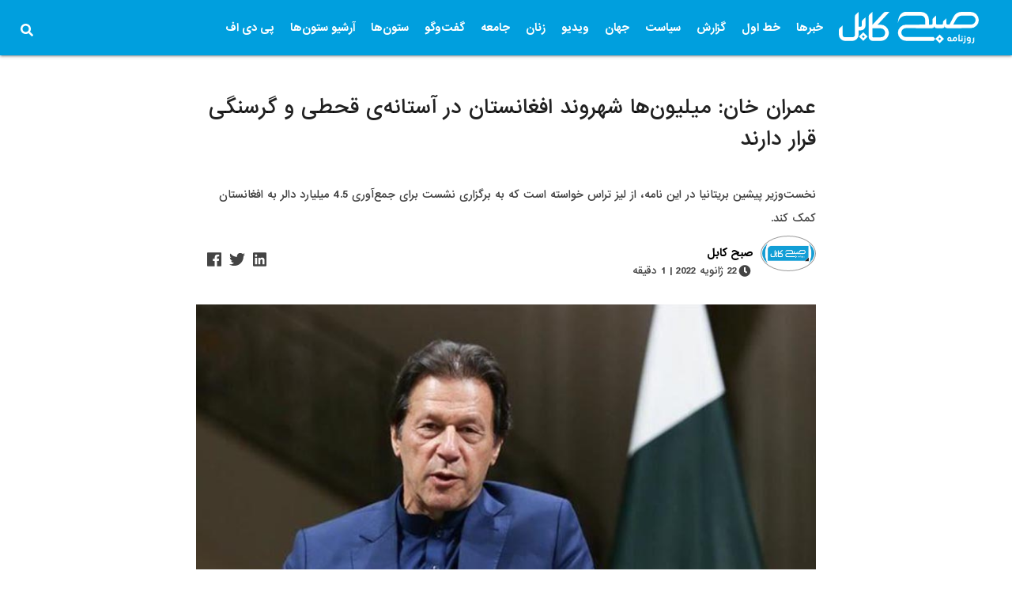

--- FILE ---
content_type: text/html; charset=UTF-8
request_url: https://subhekabul.com/%D8%AE%D8%A8%D8%B1%D9%87%D8%A7/afghanistan-imran-khan-poverty-britian/
body_size: 22397
content:



<!DOCTYPE>
<html >
  <head><meta http-equiv="Content-Type" content="text/html; charset=utf-8">
    
    <meta http-equiv="X-UA-Compatible" content="IE=edge">
    <meta name="viewport" content="width=device-width, initial-scale=1">
    <!-- The above 3 meta tags *must* come first in the head; any other head content must come *after* these tags -->
    
    <meta name="apple-itunes-app" content="app-id=1490377846">
    <meta name="google-play-app" content="app-id=af.subhe.kabul">
    
    <link rel="icon" href="https://subhekabul.com/wp-content/themes/sharks/assets/img/fav.png" sizes="32x32" />
    
<title>
  عمران خان: میلیون‌ها شهروند افغانستان در آستانه‌ی قحطی و گرسنگی قرار دارند - روزنامه صبح کابل</title>



  
  <link rel="stylesheet" href="https://subhekabul.com/wp-content/themes/sharks/assets/css/owl.carousel.min.css">
  <link rel="stylesheet" href="https://subhekabul.com/wp-content/themes/sharks/assets/css/owl.theme.default.min.css">
  <link rel="stylesheet" href="https://subhekabul.com/wp-content/themes/sharks/assets/css/materialize.min.css">
  <link rel="stylesheet" href="https://subhekabul.com/wp-content/themes/sharks/style.css?v=1143">
<script type="text/javascript" src="https://code.jquery.com/jquery-3.3.1.min.js"></script>
  <meta name='robots' content='index, follow, max-image-preview:large, max-snippet:-1, max-video-preview:-1' />

	<!-- This site is optimized with the Yoast SEO plugin v26.8 - https://yoast.com/product/yoast-seo-wordpress/ -->
	<link rel="canonical" href="https://subhekabul.com/خبرها/afghanistan-imran-khan-poverty-britian/" />
	<meta property="og:locale" content="fa_IR" />
	<meta property="og:type" content="article" />
	<meta property="og:title" content="عمران خان: میلیون‌ها شهروند افغانستان در آستانه‌ی قحطی و گرسنگی قرار دارند - روزنامه صبح کابل" />
	<meta property="og:description" content="نخست‌وزیر پیشین بریتانیا در این نامه، از لیز تراس خواسته است که به برگزاری نشست برای جمع‌آوری 4.5 میلیارد دالر به افغانستان کمک کند." />
	<meta property="og:url" content="https://subhekabul.com/خبرها/afghanistan-imran-khan-poverty-britian/" />
	<meta property="og:site_name" content="روزنامه صبح کابل" />
	<meta property="article:published_time" content="2022-01-22T14:29:29+00:00" />
	<meta property="og:image" content="https://subhekabul.com/wp-content/uploads/2021/07/imran-khan.jpg" />
	<meta property="og:image:width" content="750" />
	<meta property="og:image:height" content="525" />
	<meta property="og:image:type" content="image/jpeg" />
	<meta name="author" content="صبح کابل" />
	<meta name="twitter:card" content="summary_large_image" />
	<meta name="twitter:label1" content="نوشته‌شده بدست" />
	<meta name="twitter:data1" content="صبح کابل" />
	<script type="application/ld+json" class="yoast-schema-graph">{"@context":"https://schema.org","@graph":[{"@type":"Article","@id":"https://subhekabul.com/%d8%ae%d8%a8%d8%b1%d9%87%d8%a7/afghanistan-imran-khan-poverty-britian/#article","isPartOf":{"@id":"https://subhekabul.com/%d8%ae%d8%a8%d8%b1%d9%87%d8%a7/afghanistan-imran-khan-poverty-britian/"},"author":{"name":"صبح کابل","@id":"https://subhekabul.com/#/schema/person/29795cd6426fd56c631cefca09be62b4"},"headline":"عمران خان: میلیون‌ها شهروند افغانستان در آستانه‌ی قحطی و گرسنگی قرار دارند","datePublished":"2022-01-22T14:29:29+00:00","mainEntityOfPage":{"@id":"https://subhekabul.com/%d8%ae%d8%a8%d8%b1%d9%87%d8%a7/afghanistan-imran-khan-poverty-britian/"},"wordCount":4,"commentCount":0,"image":{"@id":"https://subhekabul.com/%d8%ae%d8%a8%d8%b1%d9%87%d8%a7/afghanistan-imran-khan-poverty-britian/#primaryimage"},"thumbnailUrl":"https://subhekabul.com/wp-content/uploads/2021/07/imran-khan.jpg","keywords":["افغانستان","بریتانیا","عمران خان","کمک‌های بشردوستانه","نخست‌وزیر پاکستان"],"articleSection":["خبرها","مطالب مهم"],"inLanguage":"fa-IR","potentialAction":[{"@type":"CommentAction","name":"Comment","target":["https://subhekabul.com/%d8%ae%d8%a8%d8%b1%d9%87%d8%a7/afghanistan-imran-khan-poverty-britian/#respond"]}]},{"@type":"WebPage","@id":"https://subhekabul.com/%d8%ae%d8%a8%d8%b1%d9%87%d8%a7/afghanistan-imran-khan-poverty-britian/","url":"https://subhekabul.com/%d8%ae%d8%a8%d8%b1%d9%87%d8%a7/afghanistan-imran-khan-poverty-britian/","name":"عمران خان: میلیون‌ها شهروند افغانستان در آستانه‌ی قحطی و گرسنگی قرار دارند - روزنامه صبح کابل","isPartOf":{"@id":"https://subhekabul.com/#website"},"primaryImageOfPage":{"@id":"https://subhekabul.com/%d8%ae%d8%a8%d8%b1%d9%87%d8%a7/afghanistan-imran-khan-poverty-britian/#primaryimage"},"image":{"@id":"https://subhekabul.com/%d8%ae%d8%a8%d8%b1%d9%87%d8%a7/afghanistan-imran-khan-poverty-britian/#primaryimage"},"thumbnailUrl":"https://subhekabul.com/wp-content/uploads/2021/07/imran-khan.jpg","datePublished":"2022-01-22T14:29:29+00:00","author":{"@id":"https://subhekabul.com/#/schema/person/29795cd6426fd56c631cefca09be62b4"},"breadcrumb":{"@id":"https://subhekabul.com/%d8%ae%d8%a8%d8%b1%d9%87%d8%a7/afghanistan-imran-khan-poverty-britian/#breadcrumb"},"inLanguage":"fa-IR","potentialAction":[{"@type":"ReadAction","target":["https://subhekabul.com/%d8%ae%d8%a8%d8%b1%d9%87%d8%a7/afghanistan-imran-khan-poverty-britian/"]}]},{"@type":"ImageObject","inLanguage":"fa-IR","@id":"https://subhekabul.com/%d8%ae%d8%a8%d8%b1%d9%87%d8%a7/afghanistan-imran-khan-poverty-britian/#primaryimage","url":"https://subhekabul.com/wp-content/uploads/2021/07/imran-khan.jpg","contentUrl":"https://subhekabul.com/wp-content/uploads/2021/07/imran-khan.jpg","width":750,"height":525},{"@type":"BreadcrumbList","@id":"https://subhekabul.com/%d8%ae%d8%a8%d8%b1%d9%87%d8%a7/afghanistan-imran-khan-poverty-britian/#breadcrumb","itemListElement":[{"@type":"ListItem","position":1,"name":"Home","item":"https://subhekabul.com/"},{"@type":"ListItem","position":2,"name":"عمران خان: میلیون‌ها شهروند افغانستان در آستانه‌ی قحطی و گرسنگی قرار دارند"}]},{"@type":"WebSite","@id":"https://subhekabul.com/#website","url":"https://subhekabul.com/","name":"روزنامه صبح کابل","description":"ما مینویسیم شما قضاوت کنید","potentialAction":[{"@type":"SearchAction","target":{"@type":"EntryPoint","urlTemplate":"https://subhekabul.com/?s={search_term_string}"},"query-input":{"@type":"PropertyValueSpecification","valueRequired":true,"valueName":"search_term_string"}}],"inLanguage":"fa-IR"},{"@type":"Person","@id":"https://subhekabul.com/#/schema/person/29795cd6426fd56c631cefca09be62b4","name":"صبح کابل","image":{"@type":"ImageObject","inLanguage":"fa-IR","@id":"https://subhekabul.com/#/schema/person/image/","url":"https://subhekabul.com/wp-content/uploads/2019/05/W_odvqVp_400x400-250x155.png","contentUrl":"https://subhekabul.com/wp-content/uploads/2019/05/W_odvqVp_400x400-250x155.png","caption":"صبح کابل"},"url":"https://subhekabul.com/author/subhekabul/"}]}</script>
	<!-- / Yoast SEO plugin. -->


<link rel="alternate" type="application/rss+xml" title="روزنامه صبح کابل &raquo; خوراک" href="https://subhekabul.com/feed/" />
<link rel="alternate" type="application/rss+xml" title="روزنامه صبح کابل &raquo; خوراک دیدگاه‌ها" href="https://subhekabul.com/comments/feed/" />
<link rel="alternate" type="application/rss+xml" title="روزنامه صبح کابل &raquo; عمران خان: میلیون‌ها شهروند افغانستان در آستانه‌ی قحطی و گرسنگی قرار دارند خوراک دیدگاه‌ها" href="https://subhekabul.com/%d8%ae%d8%a8%d8%b1%d9%87%d8%a7/afghanistan-imran-khan-poverty-britian/feed/" />
<link rel="alternate" title="oEmbed (JSON)" type="application/json+oembed" href="https://subhekabul.com/wp-json/oembed/1.0/embed?url=https%3A%2F%2Fsubhekabul.com%2F%25d8%25ae%25d8%25a8%25d8%25b1%25d9%2587%25d8%25a7%2Fafghanistan-imran-khan-poverty-britian%2F" />
<link rel="alternate" title="oEmbed (XML)" type="text/xml+oembed" href="https://subhekabul.com/wp-json/oembed/1.0/embed?url=https%3A%2F%2Fsubhekabul.com%2F%25d8%25ae%25d8%25a8%25d8%25b1%25d9%2587%25d8%25a7%2Fafghanistan-imran-khan-poverty-britian%2F&#038;format=xml" />
<style id='wp-img-auto-sizes-contain-inline-css' type='text/css'>
img:is([sizes=auto i],[sizes^="auto," i]){contain-intrinsic-size:3000px 1500px}
/*# sourceURL=wp-img-auto-sizes-contain-inline-css */
</style>
<style id='wp-emoji-styles-inline-css' type='text/css'>

	img.wp-smiley, img.emoji {
		display: inline !important;
		border: none !important;
		box-shadow: none !important;
		height: 1em !important;
		width: 1em !important;
		margin: 0 0.07em !important;
		vertical-align: -0.1em !important;
		background: none !important;
		padding: 0 !important;
	}
/*# sourceURL=wp-emoji-styles-inline-css */
</style>
<style id='wp-block-library-inline-css' type='text/css'>
:root{--wp-block-synced-color:#7a00df;--wp-block-synced-color--rgb:122,0,223;--wp-bound-block-color:var(--wp-block-synced-color);--wp-editor-canvas-background:#ddd;--wp-admin-theme-color:#007cba;--wp-admin-theme-color--rgb:0,124,186;--wp-admin-theme-color-darker-10:#006ba1;--wp-admin-theme-color-darker-10--rgb:0,107,160.5;--wp-admin-theme-color-darker-20:#005a87;--wp-admin-theme-color-darker-20--rgb:0,90,135;--wp-admin-border-width-focus:2px}@media (min-resolution:192dpi){:root{--wp-admin-border-width-focus:1.5px}}.wp-element-button{cursor:pointer}:root .has-very-light-gray-background-color{background-color:#eee}:root .has-very-dark-gray-background-color{background-color:#313131}:root .has-very-light-gray-color{color:#eee}:root .has-very-dark-gray-color{color:#313131}:root .has-vivid-green-cyan-to-vivid-cyan-blue-gradient-background{background:linear-gradient(135deg,#00d084,#0693e3)}:root .has-purple-crush-gradient-background{background:linear-gradient(135deg,#34e2e4,#4721fb 50%,#ab1dfe)}:root .has-hazy-dawn-gradient-background{background:linear-gradient(135deg,#faaca8,#dad0ec)}:root .has-subdued-olive-gradient-background{background:linear-gradient(135deg,#fafae1,#67a671)}:root .has-atomic-cream-gradient-background{background:linear-gradient(135deg,#fdd79a,#004a59)}:root .has-nightshade-gradient-background{background:linear-gradient(135deg,#330968,#31cdcf)}:root .has-midnight-gradient-background{background:linear-gradient(135deg,#020381,#2874fc)}:root{--wp--preset--font-size--normal:16px;--wp--preset--font-size--huge:42px}.has-regular-font-size{font-size:1em}.has-larger-font-size{font-size:2.625em}.has-normal-font-size{font-size:var(--wp--preset--font-size--normal)}.has-huge-font-size{font-size:var(--wp--preset--font-size--huge)}.has-text-align-center{text-align:center}.has-text-align-left{text-align:left}.has-text-align-right{text-align:right}.has-fit-text{white-space:nowrap!important}#end-resizable-editor-section{display:none}.aligncenter{clear:both}.items-justified-left{justify-content:flex-start}.items-justified-center{justify-content:center}.items-justified-right{justify-content:flex-end}.items-justified-space-between{justify-content:space-between}.screen-reader-text{border:0;clip-path:inset(50%);height:1px;margin:-1px;overflow:hidden;padding:0;position:absolute;width:1px;word-wrap:normal!important}.screen-reader-text:focus{background-color:#ddd;clip-path:none;color:#444;display:block;font-size:1em;height:auto;left:5px;line-height:normal;padding:15px 23px 14px;text-decoration:none;top:5px;width:auto;z-index:100000}html :where(.has-border-color){border-style:solid}html :where([style*=border-top-color]){border-top-style:solid}html :where([style*=border-right-color]){border-right-style:solid}html :where([style*=border-bottom-color]){border-bottom-style:solid}html :where([style*=border-left-color]){border-left-style:solid}html :where([style*=border-width]){border-style:solid}html :where([style*=border-top-width]){border-top-style:solid}html :where([style*=border-right-width]){border-right-style:solid}html :where([style*=border-bottom-width]){border-bottom-style:solid}html :where([style*=border-left-width]){border-left-style:solid}html :where(img[class*=wp-image-]){height:auto;max-width:100%}:where(figure){margin:0 0 1em}html :where(.is-position-sticky){--wp-admin--admin-bar--position-offset:var(--wp-admin--admin-bar--height,0px)}@media screen and (max-width:600px){html :where(.is-position-sticky){--wp-admin--admin-bar--position-offset:0px}}

/*# sourceURL=wp-block-library-inline-css */
</style><style id='global-styles-inline-css' type='text/css'>
:root{--wp--preset--aspect-ratio--square: 1;--wp--preset--aspect-ratio--4-3: 4/3;--wp--preset--aspect-ratio--3-4: 3/4;--wp--preset--aspect-ratio--3-2: 3/2;--wp--preset--aspect-ratio--2-3: 2/3;--wp--preset--aspect-ratio--16-9: 16/9;--wp--preset--aspect-ratio--9-16: 9/16;--wp--preset--color--black: #000000;--wp--preset--color--cyan-bluish-gray: #abb8c3;--wp--preset--color--white: #ffffff;--wp--preset--color--pale-pink: #f78da7;--wp--preset--color--vivid-red: #cf2e2e;--wp--preset--color--luminous-vivid-orange: #ff6900;--wp--preset--color--luminous-vivid-amber: #fcb900;--wp--preset--color--light-green-cyan: #7bdcb5;--wp--preset--color--vivid-green-cyan: #00d084;--wp--preset--color--pale-cyan-blue: #8ed1fc;--wp--preset--color--vivid-cyan-blue: #0693e3;--wp--preset--color--vivid-purple: #9b51e0;--wp--preset--gradient--vivid-cyan-blue-to-vivid-purple: linear-gradient(135deg,rgb(6,147,227) 0%,rgb(155,81,224) 100%);--wp--preset--gradient--light-green-cyan-to-vivid-green-cyan: linear-gradient(135deg,rgb(122,220,180) 0%,rgb(0,208,130) 100%);--wp--preset--gradient--luminous-vivid-amber-to-luminous-vivid-orange: linear-gradient(135deg,rgb(252,185,0) 0%,rgb(255,105,0) 100%);--wp--preset--gradient--luminous-vivid-orange-to-vivid-red: linear-gradient(135deg,rgb(255,105,0) 0%,rgb(207,46,46) 100%);--wp--preset--gradient--very-light-gray-to-cyan-bluish-gray: linear-gradient(135deg,rgb(238,238,238) 0%,rgb(169,184,195) 100%);--wp--preset--gradient--cool-to-warm-spectrum: linear-gradient(135deg,rgb(74,234,220) 0%,rgb(151,120,209) 20%,rgb(207,42,186) 40%,rgb(238,44,130) 60%,rgb(251,105,98) 80%,rgb(254,248,76) 100%);--wp--preset--gradient--blush-light-purple: linear-gradient(135deg,rgb(255,206,236) 0%,rgb(152,150,240) 100%);--wp--preset--gradient--blush-bordeaux: linear-gradient(135deg,rgb(254,205,165) 0%,rgb(254,45,45) 50%,rgb(107,0,62) 100%);--wp--preset--gradient--luminous-dusk: linear-gradient(135deg,rgb(255,203,112) 0%,rgb(199,81,192) 50%,rgb(65,88,208) 100%);--wp--preset--gradient--pale-ocean: linear-gradient(135deg,rgb(255,245,203) 0%,rgb(182,227,212) 50%,rgb(51,167,181) 100%);--wp--preset--gradient--electric-grass: linear-gradient(135deg,rgb(202,248,128) 0%,rgb(113,206,126) 100%);--wp--preset--gradient--midnight: linear-gradient(135deg,rgb(2,3,129) 0%,rgb(40,116,252) 100%);--wp--preset--font-size--small: 13px;--wp--preset--font-size--medium: 20px;--wp--preset--font-size--large: 36px;--wp--preset--font-size--x-large: 42px;--wp--preset--spacing--20: 0.44rem;--wp--preset--spacing--30: 0.67rem;--wp--preset--spacing--40: 1rem;--wp--preset--spacing--50: 1.5rem;--wp--preset--spacing--60: 2.25rem;--wp--preset--spacing--70: 3.38rem;--wp--preset--spacing--80: 5.06rem;--wp--preset--shadow--natural: 6px 6px 9px rgba(0, 0, 0, 0.2);--wp--preset--shadow--deep: 12px 12px 50px rgba(0, 0, 0, 0.4);--wp--preset--shadow--sharp: 6px 6px 0px rgba(0, 0, 0, 0.2);--wp--preset--shadow--outlined: 6px 6px 0px -3px rgb(255, 255, 255), 6px 6px rgb(0, 0, 0);--wp--preset--shadow--crisp: 6px 6px 0px rgb(0, 0, 0);}:where(.is-layout-flex){gap: 0.5em;}:where(.is-layout-grid){gap: 0.5em;}body .is-layout-flex{display: flex;}.is-layout-flex{flex-wrap: wrap;align-items: center;}.is-layout-flex > :is(*, div){margin: 0;}body .is-layout-grid{display: grid;}.is-layout-grid > :is(*, div){margin: 0;}:where(.wp-block-columns.is-layout-flex){gap: 2em;}:where(.wp-block-columns.is-layout-grid){gap: 2em;}:where(.wp-block-post-template.is-layout-flex){gap: 1.25em;}:where(.wp-block-post-template.is-layout-grid){gap: 1.25em;}.has-black-color{color: var(--wp--preset--color--black) !important;}.has-cyan-bluish-gray-color{color: var(--wp--preset--color--cyan-bluish-gray) !important;}.has-white-color{color: var(--wp--preset--color--white) !important;}.has-pale-pink-color{color: var(--wp--preset--color--pale-pink) !important;}.has-vivid-red-color{color: var(--wp--preset--color--vivid-red) !important;}.has-luminous-vivid-orange-color{color: var(--wp--preset--color--luminous-vivid-orange) !important;}.has-luminous-vivid-amber-color{color: var(--wp--preset--color--luminous-vivid-amber) !important;}.has-light-green-cyan-color{color: var(--wp--preset--color--light-green-cyan) !important;}.has-vivid-green-cyan-color{color: var(--wp--preset--color--vivid-green-cyan) !important;}.has-pale-cyan-blue-color{color: var(--wp--preset--color--pale-cyan-blue) !important;}.has-vivid-cyan-blue-color{color: var(--wp--preset--color--vivid-cyan-blue) !important;}.has-vivid-purple-color{color: var(--wp--preset--color--vivid-purple) !important;}.has-black-background-color{background-color: var(--wp--preset--color--black) !important;}.has-cyan-bluish-gray-background-color{background-color: var(--wp--preset--color--cyan-bluish-gray) !important;}.has-white-background-color{background-color: var(--wp--preset--color--white) !important;}.has-pale-pink-background-color{background-color: var(--wp--preset--color--pale-pink) !important;}.has-vivid-red-background-color{background-color: var(--wp--preset--color--vivid-red) !important;}.has-luminous-vivid-orange-background-color{background-color: var(--wp--preset--color--luminous-vivid-orange) !important;}.has-luminous-vivid-amber-background-color{background-color: var(--wp--preset--color--luminous-vivid-amber) !important;}.has-light-green-cyan-background-color{background-color: var(--wp--preset--color--light-green-cyan) !important;}.has-vivid-green-cyan-background-color{background-color: var(--wp--preset--color--vivid-green-cyan) !important;}.has-pale-cyan-blue-background-color{background-color: var(--wp--preset--color--pale-cyan-blue) !important;}.has-vivid-cyan-blue-background-color{background-color: var(--wp--preset--color--vivid-cyan-blue) !important;}.has-vivid-purple-background-color{background-color: var(--wp--preset--color--vivid-purple) !important;}.has-black-border-color{border-color: var(--wp--preset--color--black) !important;}.has-cyan-bluish-gray-border-color{border-color: var(--wp--preset--color--cyan-bluish-gray) !important;}.has-white-border-color{border-color: var(--wp--preset--color--white) !important;}.has-pale-pink-border-color{border-color: var(--wp--preset--color--pale-pink) !important;}.has-vivid-red-border-color{border-color: var(--wp--preset--color--vivid-red) !important;}.has-luminous-vivid-orange-border-color{border-color: var(--wp--preset--color--luminous-vivid-orange) !important;}.has-luminous-vivid-amber-border-color{border-color: var(--wp--preset--color--luminous-vivid-amber) !important;}.has-light-green-cyan-border-color{border-color: var(--wp--preset--color--light-green-cyan) !important;}.has-vivid-green-cyan-border-color{border-color: var(--wp--preset--color--vivid-green-cyan) !important;}.has-pale-cyan-blue-border-color{border-color: var(--wp--preset--color--pale-cyan-blue) !important;}.has-vivid-cyan-blue-border-color{border-color: var(--wp--preset--color--vivid-cyan-blue) !important;}.has-vivid-purple-border-color{border-color: var(--wp--preset--color--vivid-purple) !important;}.has-vivid-cyan-blue-to-vivid-purple-gradient-background{background: var(--wp--preset--gradient--vivid-cyan-blue-to-vivid-purple) !important;}.has-light-green-cyan-to-vivid-green-cyan-gradient-background{background: var(--wp--preset--gradient--light-green-cyan-to-vivid-green-cyan) !important;}.has-luminous-vivid-amber-to-luminous-vivid-orange-gradient-background{background: var(--wp--preset--gradient--luminous-vivid-amber-to-luminous-vivid-orange) !important;}.has-luminous-vivid-orange-to-vivid-red-gradient-background{background: var(--wp--preset--gradient--luminous-vivid-orange-to-vivid-red) !important;}.has-very-light-gray-to-cyan-bluish-gray-gradient-background{background: var(--wp--preset--gradient--very-light-gray-to-cyan-bluish-gray) !important;}.has-cool-to-warm-spectrum-gradient-background{background: var(--wp--preset--gradient--cool-to-warm-spectrum) !important;}.has-blush-light-purple-gradient-background{background: var(--wp--preset--gradient--blush-light-purple) !important;}.has-blush-bordeaux-gradient-background{background: var(--wp--preset--gradient--blush-bordeaux) !important;}.has-luminous-dusk-gradient-background{background: var(--wp--preset--gradient--luminous-dusk) !important;}.has-pale-ocean-gradient-background{background: var(--wp--preset--gradient--pale-ocean) !important;}.has-electric-grass-gradient-background{background: var(--wp--preset--gradient--electric-grass) !important;}.has-midnight-gradient-background{background: var(--wp--preset--gradient--midnight) !important;}.has-small-font-size{font-size: var(--wp--preset--font-size--small) !important;}.has-medium-font-size{font-size: var(--wp--preset--font-size--medium) !important;}.has-large-font-size{font-size: var(--wp--preset--font-size--large) !important;}.has-x-large-font-size{font-size: var(--wp--preset--font-size--x-large) !important;}
/*# sourceURL=global-styles-inline-css */
</style>

<style id='classic-theme-styles-inline-css' type='text/css'>
/*! This file is auto-generated */
.wp-block-button__link{color:#fff;background-color:#32373c;border-radius:9999px;box-shadow:none;text-decoration:none;padding:calc(.667em + 2px) calc(1.333em + 2px);font-size:1.125em}.wp-block-file__button{background:#32373c;color:#fff;text-decoration:none}
/*# sourceURL=/wp-includes/css/classic-themes.min.css */
</style>
<link rel='stylesheet' id='foobox-free-min-css' href='https://subhekabul.com/wp-content/plugins/foobox-image-lightbox/free/css/foobox.free.min.css?ver=2.7.35' type='text/css' media='all' />
<link rel='stylesheet' id='techsharks-af-style-rp-css' href='https://subhekabul.com/wp-content/plugins/Sharks%20related%20posts/style.css?ver=6.9' type='text/css' media='all' />
<link rel='stylesheet' id='ppress-frontend-css' href='https://subhekabul.com/wp-content/plugins/wp-user-avatar/assets/css/frontend.min.css?ver=4.16.8' type='text/css' media='all' />
<link rel='stylesheet' id='ppress-flatpickr-css' href='https://subhekabul.com/wp-content/plugins/wp-user-avatar/assets/flatpickr/flatpickr.min.css?ver=4.16.8' type='text/css' media='all' />
<link rel='stylesheet' id='ppress-select2-css' href='https://subhekabul.com/wp-content/plugins/wp-user-avatar/assets/select2/select2.min.css?ver=6.9' type='text/css' media='all' />
<link rel='stylesheet' id='wp-pagenavi-css' href='https://subhekabul.com/wp-content/plugins/wp-pagenavi/pagenavi-css.css?ver=2.70' type='text/css' media='all' />
<script type="text/javascript" src="https://subhekabul.com/wp-includes/js/jquery/jquery.min.js?ver=3.7.1" id="jquery-core-js"></script>
<script type="text/javascript" src="https://subhekabul.com/wp-includes/js/jquery/jquery-migrate.min.js?ver=3.4.1" id="jquery-migrate-js"></script>
<script type="text/javascript" src="https://subhekabul.com/wp-content/plugins/wp-user-avatar/assets/flatpickr/flatpickr.min.js?ver=4.16.8" id="ppress-flatpickr-js"></script>
<script type="text/javascript" src="https://subhekabul.com/wp-content/plugins/wp-user-avatar/assets/select2/select2.min.js?ver=4.16.8" id="ppress-select2-js"></script>
<script type="text/javascript" id="foobox-free-min-js-before">
/* <![CDATA[ */
/* Run FooBox FREE (v2.7.35) */
var FOOBOX = window.FOOBOX = {
	ready: true,
	disableOthers: false,
	o: {wordpress: { enabled: true }, countMessage:'image %index of %total', captions: { dataTitle: ["captionTitle","title"], dataDesc: ["captionDesc","description"] }, rel: '', excludes:'.fbx-link,.nofoobox,.nolightbox,a[href*="pinterest.com/pin/create/button/"]', affiliate : { enabled: false }},
	selectors: [
		".foogallery-container.foogallery-lightbox-foobox", ".foogallery-container.foogallery-lightbox-foobox-free", ".gallery", ".wp-block-gallery", ".wp-caption", ".wp-block-image", "a:has(img[class*=wp-image-])", ".foobox"
	],
	pre: function( $ ){
		// Custom JavaScript (Pre)
		
	},
	post: function( $ ){
		// Custom JavaScript (Post)
		
		// Custom Captions Code
		
	},
	custom: function( $ ){
		// Custom Extra JS
		
	}
};
//# sourceURL=foobox-free-min-js-before
/* ]]> */
</script>
<script type="text/javascript" src="https://subhekabul.com/wp-content/plugins/foobox-image-lightbox/free/js/foobox.free.min.js?ver=2.7.35" id="foobox-free-min-js"></script>
<link rel="https://api.w.org/" href="https://subhekabul.com/wp-json/" /><link rel="alternate" title="JSON" type="application/json" href="https://subhekabul.com/wp-json/wp/v2/posts/56076" /><link rel="EditURI" type="application/rsd+xml" title="RSD" href="https://subhekabul.com/xmlrpc.php?rsd" />

<link rel='shortlink' href='https://subhekabul.com/?p=56076' />

<!-- Global site tag (gtag.js) - Google Analytics -->
<script async src="https://www.googletagmanager.com/gtag/js?id=UA-120061682-22"></script>
<script>
  window.dataLayer = window.dataLayer || [];
  function gtag(){dataLayer.push(arguments);}
  gtag('js', new Date());

  gtag('config', 'UA-120061682-22');
</script>


</head>

<body class="rtl wp-singular post-template-default single single-post postid-56076 single-format-standard wp-theme-sharks" class="bg-white">


  
  <div class="mn">

   <ul id="slide-out" class="sidenav">
    <li id="menu-item-72" class="menu-item menu-item-type-taxonomy menu-item-object-category current-post-ancestor current-menu-parent current-post-parent menu-item-72"><a href="https://subhekabul.com/category/%d8%ae%d8%a8%d8%b1%d9%87%d8%a7/">خبرها</a></li>
<li id="menu-item-41453" class="menu-item menu-item-type-taxonomy menu-item-object-category menu-item-41453"><a href="https://subhekabul.com/category/%d8%ae%d8%b7-%d8%a7%d9%88%d9%84/">خط اول</a></li>
<li id="menu-item-77" class="menu-item menu-item-type-taxonomy menu-item-object-category menu-item-has-children menu-item-77"><a href="https://subhekabul.com/category/%da%af%d8%b2%d8%a7%d8%b1%d8%b4/">گزارش</a>
<ul class="sub-menu">
	<li id="menu-item-6406" class="menu-item menu-item-type-taxonomy menu-item-object-category menu-item-6406"><a href="https://subhekabul.com/category/%da%af%d8%b2%d8%a7%d8%b1%d8%b4/%da%af%d8%b2%d8%a7%d8%b1%d8%b4-%d8%aa%d8%ad%d9%82%db%8c%d9%82%db%8c/">گزارش تحقیقی</a></li>
	<li id="menu-item-6409" class="menu-item menu-item-type-taxonomy menu-item-object-category menu-item-6409"><a href="https://subhekabul.com/category/%da%af%d8%b2%d8%a7%d8%b1%d8%b4/%da%af%d8%b2%d8%a7%d8%b1%d8%b4-%d8%b1%d9%88%d8%b2/">گزارش روز</a></li>
	<li id="menu-item-6408" class="menu-item menu-item-type-taxonomy menu-item-object-category menu-item-6408"><a href="https://subhekabul.com/category/%da%af%d8%b2%d8%a7%d8%b1%d8%b4/%da%af%d8%b2%d8%a7%d8%b1%d8%b4-%d8%aa%d9%88%d9%84%db%8c%d8%af%db%8c/">گزارش تولیدی</a></li>
</ul>
</li>
<li id="menu-item-75" class="menu-item menu-item-type-taxonomy menu-item-object-category menu-item-75"><a href="https://subhekabul.com/category/%d8%b3%db%8c%d8%a7%d8%b3%d8%aa/">سیاست</a></li>
<li id="menu-item-71" class="menu-item menu-item-type-taxonomy menu-item-object-category menu-item-71"><a href="https://subhekabul.com/category/%d8%ac%d9%87%d8%a7%d9%86/">جهان</a></li>
<li id="menu-item-79" class="menu-item menu-item-type-taxonomy menu-item-object-category menu-item-79"><a href="https://subhekabul.com/category/%d9%88%db%8c%d8%af%db%8c%d9%88/">ویدیو</a></li>
<li id="menu-item-73" class="menu-item menu-item-type-taxonomy menu-item-object-category menu-item-73"><a href="https://subhekabul.com/category/%d8%b2%d9%86%d8%a7%d9%86/">زنان</a></li>
<li id="menu-item-74" class="menu-item menu-item-type-taxonomy menu-item-object-category menu-item-74"><a href="https://subhekabul.com/category/%d8%ac%d8%a7%d9%85%d8%b9%d9%87/">جامعه</a></li>
<li id="menu-item-78" class="menu-item menu-item-type-taxonomy menu-item-object-category menu-item-78"><a href="https://subhekabul.com/category/%da%af%d9%81%d8%aa%da%af%d9%88/">گفت‌وگو</a></li>
<li id="menu-item-34750" class="menu-item menu-item-type-taxonomy menu-item-object-category menu-item-has-children menu-item-34750"><a href="https://subhekabul.com/category/%d8%b3%d8%aa%d9%88%d9%86%e2%80%8c%d9%87%d8%a7/">ستون‌ها</a>
<ul class="sub-menu">
	<li id="menu-item-34755" class="menu-item menu-item-type-taxonomy menu-item-object-category menu-item-34755"><a href="https://subhekabul.com/category/%d8%b3%d8%aa%d9%88%d9%86%e2%80%8c%d9%87%d8%a7/%d8%b1%d8%af%d9%90-%d9%be%d8%a7%db%8c-%d8%ac%d9%86%da%af/">ردِ پای جنگ</a></li>
	<li id="menu-item-34751" class="menu-item menu-item-type-taxonomy menu-item-object-category menu-item-34751"><a href="https://subhekabul.com/category/%d8%b3%d8%aa%d9%88%d9%86%e2%80%8c%d9%87%d8%a7/%d8%a8%d8%b1%d9%82%d8%b9-%d9%88-%d8%b4%d9%84%d8%a7%d9%82/">برقع و شلاق</a></li>
	<li id="menu-item-34752" class="menu-item menu-item-type-taxonomy menu-item-object-category menu-item-34752"><a href="https://subhekabul.com/category/%d8%b3%d8%aa%d9%88%d9%86%e2%80%8c%d9%87%d8%a7/%d8%b2%d8%a7%da%a9%d8%b1-%d8%a2%d8%a8%d8%a7%d8%af/">زاکر آباد</a></li>
	<li id="menu-item-34753" class="menu-item menu-item-type-taxonomy menu-item-object-category menu-item-34753"><a href="https://subhekabul.com/category/%d8%b3%d8%aa%d9%88%d9%86%e2%80%8c%d9%87%d8%a7/%d8%ac%d8%a7%d9%85%d8%b9%d9%87-%d8%a8%d9%87%d8%aa%d8%b1/">جامعه بهتر</a></li>
	<li id="menu-item-34754" class="menu-item menu-item-type-taxonomy menu-item-object-category menu-item-34754"><a href="https://subhekabul.com/category/%d8%b3%d8%aa%d9%88%d9%86%e2%80%8c%d9%87%d8%a7/%d8%b1%d8%a7%d9%87-%d9%82%d8%a7%da%86%d8%a7%d9%82/">راه قاچاق</a></li>
</ul>
</li>
<li id="menu-item-34749" class="menu-item menu-item-type-custom menu-item-object-custom menu-item-has-children menu-item-34749"><a href="#">آرشیو ستون‌ها</a>
<ul class="sub-menu">
	<li id="menu-item-5368" class="menu-item menu-item-type-taxonomy menu-item-object-category menu-item-5368"><a href="https://subhekabul.com/category/%d8%b3%d8%aa%d9%88%d9%86%e2%80%8c%d9%87%d8%a7/%d8%a7%d8%b4%da%a9%db%8c-%d8%a8%d8%b1%da%af%d9%88%d9%86%d9%87-%d8%b3%d8%ae%d9%86/">یادداشت‌های عزیز رویش</a></li>
	<li id="menu-item-70" class="menu-item menu-item-type-taxonomy menu-item-object-category menu-item-70"><a href="https://subhekabul.com/category/%d8%b3%d8%aa%d9%88%d9%86%e2%80%8c%d9%87%d8%a7/%d9%85%d9%86-%db%8c%da%a9-%d9%85%d8%b9%d8%aa%d8%a7%d8%af%d9%85/">من یک معتادم</a></li>
	<li id="menu-item-5370" class="menu-item menu-item-type-taxonomy menu-item-object-category menu-item-5370"><a href="https://subhekabul.com/category/%d8%b3%d8%aa%d9%88%d9%86%e2%80%8c%d9%87%d8%a7/%d9%81%d8%b1%d8%b2%d9%86%d8%af%d8%a7%d9%86-%d8%b2%d9%85%db%8c%d9%86/">فرزندان زمین</a></li>
	<li id="menu-item-5369" class="menu-item menu-item-type-taxonomy menu-item-object-category menu-item-5369"><a href="https://subhekabul.com/category/%d8%b3%d8%aa%d9%88%d9%86%e2%80%8c%d9%87%d8%a7/%d9%be%d8%a7%d8%b1%d9%84%d9%85%d8%a7%d9%86/">پارلمان</a></li>
	<li id="menu-item-10527" class="menu-item menu-item-type-taxonomy menu-item-object-category menu-item-10527"><a href="https://subhekabul.com/category/%d8%b3%d8%aa%d9%88%d9%86%e2%80%8c%d9%87%d8%a7/%d8%b7%d8%a7%d9%84%d8%a8%d8%a7%d9%86-%d8%a8%d8%a7-%d9%85%d8%b1%d8%af%d9%85-%da%86%d9%87-%da%a9%d8%b1%d8%af%d9%86%d8%af/">طالبان با مردم چه کردند؟</a></li>
	<li id="menu-item-68" class="menu-item menu-item-type-taxonomy menu-item-object-category menu-item-68"><a href="https://subhekabul.com/category/%d8%a7%d9%86%d8%aa%d8%ae%d8%a7%d8%a8%d8%a7%d8%aa/">انتخابات</a></li>
</ul>
</li>
<li id="menu-item-3866" class="menu-item menu-item-type-taxonomy menu-item-object-category menu-item-3866"><a href="https://subhekabul.com/category/pdf/">پی دی اف</a></li>
      <form method="get" action="" class="px-10">
        <input type="text" autofocus='' placeholder="جستجو" name="s">
      </form>
    </ul>

</div>
 
<!-- Modal Structure -->
<div id="modal1" class="modal modal-fixed-footer">
<div class="modal-content black-text">
<h5>جستجو در صبح کابل</h5>
<form method="get" action="https://subhekabul.com/">
<input type="text" autofocus='' placeholder="جستجو" name="s">
</form>
</div>
<div class="modal-footer">
<a href="#!" class=" btn blue left modal-close white-text">بستن</a>
</div>
</div> 
 
      <nav class="blue">
      <div class="nav-wrapper container mn">
        <ul>
          <a href="#"  data-target="slide-out" class="sidenav-trigger left">
            <svg class="svg-inline--fa fa-bars fa-w-14" height="30px" aria-hidden="true" focusable="false" data-prefix="fas" data-icon="bars" role="img" xmlns="http://www.w3.org/2000/svg" viewBox="0 0 448 512" data-fa-i2svg=""><path fill="currentColor" d="M16 132h416c8.837 0 16-7.163 16-16V76c0-8.837-7.163-16-16-16H16C7.163 60 0 67.163 0 76v40c0 8.837 7.163 16 16 16zm0 160h416c8.837 0 16-7.163 16-16v-40c0-8.837-7.163-16-16-16H16c-8.837 0-16 7.163-16 16v40c0 8.837 7.163 16 16 16zm0 160h416c8.837 0 16-7.163 16-16v-40c0-8.837-7.163-16-16-16H16c-8.837 0-16 7.163-16 16v40c0 8.837 7.163 16 16 16z"></path></svg>
          </a>
        </ul>

         <ul class="left hide-on-med-and-down">
           <a class="modal-trigger" href="#modal1">
             <svg class="svg-inline--fa fa-search fa-w-16" height="16px" aria-hidden="true" focusable="false" data-prefix="fas" data-icon="search" role="img" xmlns="http://www.w3.org/2000/svg" viewBox="0 0 512 512" data-fa-i2svg=""><path fill="currentColor" d="M505 442.7L405.3 343c-4.5-4.5-10.6-7-17-7H372c27.6-35.3 44-79.7 44-128C416 93.1 322.9 0 208 0S0 93.1 0 208s93.1 208 208 208c48.3 0 92.7-16.4 128-44v16.3c0 6.4 2.5 12.5 7 17l99.7 99.7c9.4 9.4 24.6 9.4 33.9 0l28.3-28.3c9.4-9.4 9.4-24.6.1-34zM208 336c-70.7 0-128-57.2-128-128 0-70.7 57.2-128 128-128 70.7 0 128 57.2 128 128 0 70.7-57.2 128-128 128z"></path></svg>
           </a>
         </ul>


         <!--
         ====================================
          LOGO NAVBAR
         ====================================
        -->
         <a href="https://subhekabul.com" class="d-inline-block right a-logo">
          

          <svg xmlns="http://www.w3.org/2000/svg" viewBox="0 0 207.45 46.97" height="40px"  style="margin-top: 10px;padding-left: 10px;margin-right: 10px;"><defs><style>.cls-1,.cls-2{fill:#fff !important;}.cls-2{fill-rule:evenodd;}</style></defs><title>Asset 2</title><g id="Layer_2" data-name="Layer 2"><g id="Layer_1-2" data-name="Layer 1"><path class="cls-1" d="M149.44,46.52,143,40.06l6.47-6.46,6.47,6.46Zm-2.12-6.46,2.12,2.12,2.12-2.12-2.12-2.12Z"/><path class="cls-1" d="M36.2,43.24l-6.47-6.47,6.47-6.46,6.46,6.46Zm-2.12-6.47,2.12,2.12,2.12-2.12L36.2,34.66Z"/><path class="cls-1" d="M61.68,19H57.49L75.1,0H69.5a4.38,4.38,0,0,0-3.2,1.4L49.67,19.3V0L45.6,3.7a4.38,4.38,0,0,0-1.43,3.24V37a6.15,6.15,0,0,0,6.16,6.15H62a12.11,12.11,0,0,0,12-13.27A12.33,12.33,0,0,0,61.68,19Zm6.9,13a6.74,6.74,0,0,1-6.77,5.73H50.33a.66.66,0,0,1-.66-.65V24.48H62A6.6,6.6,0,0,1,68.58,32Z"/><path class="cls-1" d="M35.38,11.85a4.37,4.37,0,0,0-1.44,3.24v5.42a1.5,1.5,0,0,1-1.5,1.5h-3.1V0L25.27,3.7a4.38,4.38,0,0,0-1.43,3.24V33.67a4,4,0,0,1-4,4H9.51a4,4,0,0,1-4-4V20.22l-4.07,3.7A4.35,4.35,0,0,0,0,27.15v6.52a9.51,9.51,0,0,0,9.51,9.51H19.82a9.51,9.51,0,0,0,9.52-9.51V27.51h3.1a7,7,0,0,0,7-7V8.16Z"/><path class="cls-1" d="M175.09,39.37a3,3,0,0,0-.54-1.06,2.48,2.48,0,0,0-.92-.7,3.06,3.06,0,0,0-1.29-.26,2.91,2.91,0,0,0-1.23.25,2.85,2.85,0,0,0-1,.68,3.11,3.11,0,0,0-.65,1,3.72,3.72,0,0,0-.23,1.31c0,.93-.31,1.39-.92,1.39h-1.54V40.27a3.5,3.5,0,0,0-.2-1.19,2.56,2.56,0,0,0-1.48-1.54,3.14,3.14,0,0,0-2.43.05,3.09,3.09,0,0,0-1,.75,3.42,3.42,0,0,0-.65,1.11,3.68,3.68,0,0,0-.24,1.32,3.41,3.41,0,0,0,.18,1.09,2.35,2.35,0,0,0,.58,1,2.94,2.94,0,0,0,1,.68,4.09,4.09,0,0,0,1.54.26h4.32a1.57,1.57,0,0,0,.83-.24,1.67,1.67,0,0,0,.62-.77,2.17,2.17,0,0,0,.53.52,2.85,2.85,0,0,0,.6.31,3.61,3.61,0,0,0,.65.15c.21,0,.43,0,.65,0a3.22,3.22,0,0,0,1.35-.25,2.73,2.73,0,0,0,.91-.67,2.46,2.46,0,0,0,.52-1,4.33,4.33,0,0,0,.15-1.13A4.81,4.81,0,0,0,175.09,39.37Zm-10,2.66h-1a2.35,2.35,0,0,1-.6-.08,1.34,1.34,0,0,1-.52-.26,1.27,1.27,0,0,1-.36-.48,1.66,1.66,0,0,1-.14-.71,1.42,1.42,0,0,1,.13-.63,1.47,1.47,0,0,1,.31-.48,1.22,1.22,0,0,1,.44-.31,1.13,1.13,0,0,1,.51-.12,1.06,1.06,0,0,1,.94.46,2.23,2.23,0,0,1,.32,1.29Zm8.21-.33a1.26,1.26,0,0,1-1,.42,1.21,1.21,0,0,1-1.05-.43,1.73,1.73,0,0,1-.32-1A2.19,2.19,0,0,1,171,40a1.76,1.76,0,0,1,.3-.54,1.3,1.3,0,0,1,.43-.34,1.24,1.24,0,0,1,.53-.12,1.17,1.17,0,0,1,.52.12,1.54,1.54,0,0,1,.43.34,2,2,0,0,1,.3.54,1.94,1.94,0,0,1,.12.7A1.68,1.68,0,0,1,173.34,41.7Z"/><polygon class="cls-1" points="181.86 42.03 179.91 42.03 179.82 42.03 178.9 42.03 178.9 33.15 177.21 34.1 177.21 43.75 179.82 43.75 179.91 43.75 183.55 43.75 183.55 38.71 182.7 37.86 182.7 37.86 181.86 38.71 181.86 42.03"/><path class="cls-1" d="M184.63,45a2.24,2.24,0,0,0,.35,0,.91.91,0,0,0,.88-.41,2.61,2.61,0,0,0,.22-1.21V38.71l.84-.85h0l.84.85v4.8a4.55,4.55,0,0,1-.17,1.25,3,3,0,0,1-.53,1,2.55,2.55,0,0,1-.88.67,2.65,2.65,0,0,1-1.2.25l-.52,0-.41-.06-.2,0-.2,0Z"/><path class="cls-1" d="M191.12,45.29l.66,0a5,5,0,0,0,.79-.06,1.74,1.74,0,0,0,.65-.23,1.3,1.3,0,0,0,.46-.47,1.92,1.92,0,0,0,.2-.81h-1a4.11,4.11,0,0,1-1.55-.26,2.94,2.94,0,0,1-1-.68,2.44,2.44,0,0,1-.57-1,3.41,3.41,0,0,1-.18-1.09,3.89,3.89,0,0,1,.22-1.32,3.42,3.42,0,0,1,.65-1.11,3.2,3.2,0,0,1,1-.75,3.19,3.19,0,0,1,2.45-.05,2.56,2.56,0,0,1,.9.61,2.74,2.74,0,0,1,.57.93,3.5,3.5,0,0,1,.2,1.19v3.26a4.19,4.19,0,0,1-.28,1.59,2.7,2.7,0,0,1-.79,1.07,3.23,3.23,0,0,1-1.22.59,5.75,5.75,0,0,1-1.54.19c-.21,0-.44,0-.69,0a7.11,7.11,0,0,1-.84-.09ZM193.87,42V40.71a2.09,2.09,0,0,0-.34-1.29,1.06,1.06,0,0,0-.92-.46,1.13,1.13,0,0,0-.51.12,1.35,1.35,0,0,0-.45.31,1.33,1.33,0,0,0-.31.48,1.57,1.57,0,0,0-.12.63,1.67,1.67,0,0,0,.13.71,1.15,1.15,0,0,0,.35.48,1.46,1.46,0,0,0,.53.26,2.49,2.49,0,0,0,.61.08Z"/><path class="cls-1" d="M197.56,45a2.18,2.18,0,0,0,.35,0,.91.91,0,0,0,.87-.41,2.61,2.61,0,0,0,.22-1.21V38.82l1.69-1v5.65a4.2,4.2,0,0,1-.18,1.25,2.71,2.71,0,0,1-.53,1,2.6,2.6,0,0,1-.87.67,2.71,2.71,0,0,1-1.2.25l-.52,0-.42-.06-.2,0-.19,0Z"/><rect class="cls-1" x="181.86" y="35.82" width="1.69" height="1.69" transform="translate(27.59 139.93) rotate(-45)"/><rect class="cls-1" x="186.07" y="35.82" width="1.69" height="1.69" transform="translate(28.82 142.91) rotate(-45)"/><path class="cls-2" d="M195,0H182.11A13.65,13.65,0,0,0,170,7.36l-5.78,11.08-.31.47h-2.78a1.65,1.65,0,0,1-1.65-1.64V9.51l-4.35,4a2.57,2.57,0,0,0-.83,1.89v1.88a1.65,1.65,0,0,1-1.65,1.64h-6.91a1.65,1.65,0,0,1-1.65-1.64V5.41l-4.36,4a2.59,2.59,0,0,0-.82,1.89v6a1.65,1.65,0,0,1-1.65,1.64h-3.75V11.67A11.63,11.63,0,0,0,121.91.06L98.49,0S87.7.05,87.54,17.66c.08-2,1.53-12.1,13.06-12.1h21.31A6.11,6.11,0,0,1,128,11.67v7.24L99.6,19a12.06,12.06,0,0,0-12.06,12.3A12.33,12.33,0,0,0,100,43.1h40.46L143,40.05l-2.51-2.64H99.54A6.78,6.78,0,0,1,92.66,31a6.61,6.61,0,0,1,6.6-6.81l38.57.08a3.69,3.69,0,0,0,3.69-3.69,3.69,3.69,0,0,0,3.69,3.69h8a3.69,3.69,0,0,0,3.69-3.69,3.69,3.69,0,0,0,3.69,3.69l34.75-.08a12.08,12.08,0,0,0,12.09-12.32A12.35,12.35,0,0,0,195,0Zm.81,18.87H169.5l4.29-7.85a10.73,10.73,0,0,1,9.41-5.59H196a6.73,6.73,0,0,1,6.72,6.92A6.91,6.91,0,0,1,195.76,18.9Z"/></g></g></svg>

        </a>
         <ul id="nav-mobile" class="right hide-on-med-and-down padding-0">
           
            <li id="vg-alice-menu-item-72" class="menu-item menu-item-type-taxonomy menu-item-object-category current-post-ancestor current-menu-parent current-post-parent"><a href="https://subhekabul.com/category/%d8%ae%d8%a8%d8%b1%d9%87%d8%a7/">خبرها</a></li>
<li id="vg-alice-menu-item-41453" class="menu-item menu-item-type-taxonomy menu-item-object-category"><a href="https://subhekabul.com/category/%d8%ae%d8%b7-%d8%a7%d9%88%d9%84/">خط اول</a></li>
<li id="vg-alice-menu-item-77" class="menu-item menu-item-type-taxonomy menu-item-object-category menu-item-has-children"><a href="https://subhekabul.com/category/%da%af%d8%b2%d8%a7%d8%b1%d8%b4/">گزارش</a>
<ul class="sub-menu  level-0" >
	<li id="vg-alice-menu-item-6406" class="menu-item menu-item-type-taxonomy menu-item-object-category"><a href="https://subhekabul.com/category/%da%af%d8%b2%d8%a7%d8%b1%d8%b4/%da%af%d8%b2%d8%a7%d8%b1%d8%b4-%d8%aa%d8%ad%d9%82%db%8c%d9%82%db%8c/">گزارش تحقیقی</a></li>
	<li id="vg-alice-menu-item-6409" class="menu-item menu-item-type-taxonomy menu-item-object-category"><a href="https://subhekabul.com/category/%da%af%d8%b2%d8%a7%d8%b1%d8%b4/%da%af%d8%b2%d8%a7%d8%b1%d8%b4-%d8%b1%d9%88%d8%b2/">گزارش روز</a></li>
	<li id="vg-alice-menu-item-6408" class="menu-item menu-item-type-taxonomy menu-item-object-category"><a href="https://subhekabul.com/category/%da%af%d8%b2%d8%a7%d8%b1%d8%b4/%da%af%d8%b2%d8%a7%d8%b1%d8%b4-%d8%aa%d9%88%d9%84%db%8c%d8%af%db%8c/">گزارش تولیدی</a></li>
</ul>
</li>
<li id="vg-alice-menu-item-75" class="menu-item menu-item-type-taxonomy menu-item-object-category"><a href="https://subhekabul.com/category/%d8%b3%db%8c%d8%a7%d8%b3%d8%aa/">سیاست</a></li>
<li id="vg-alice-menu-item-71" class="menu-item menu-item-type-taxonomy menu-item-object-category"><a href="https://subhekabul.com/category/%d8%ac%d9%87%d8%a7%d9%86/">جهان</a></li>
<li id="vg-alice-menu-item-79" class="menu-item menu-item-type-taxonomy menu-item-object-category"><a href="https://subhekabul.com/category/%d9%88%db%8c%d8%af%db%8c%d9%88/">ویدیو</a></li>
<li id="vg-alice-menu-item-73" class="menu-item menu-item-type-taxonomy menu-item-object-category"><a href="https://subhekabul.com/category/%d8%b2%d9%86%d8%a7%d9%86/">زنان</a></li>
<li id="vg-alice-menu-item-74" class="menu-item menu-item-type-taxonomy menu-item-object-category"><a href="https://subhekabul.com/category/%d8%ac%d8%a7%d9%85%d8%b9%d9%87/">جامعه</a></li>
<li id="vg-alice-menu-item-78" class="menu-item menu-item-type-taxonomy menu-item-object-category"><a href="https://subhekabul.com/category/%da%af%d9%81%d8%aa%da%af%d9%88/">گفت‌وگو</a></li>
<li id="vg-alice-menu-item-34750" class="menu-item menu-item-type-taxonomy menu-item-object-category menu-item-has-children"><a href="https://subhekabul.com/category/%d8%b3%d8%aa%d9%88%d9%86%e2%80%8c%d9%87%d8%a7/">ستون‌ها</a>
<ul class="sub-menu  level-0" >
	<li id="vg-alice-menu-item-34755" class="menu-item menu-item-type-taxonomy menu-item-object-category"><a href="https://subhekabul.com/category/%d8%b3%d8%aa%d9%88%d9%86%e2%80%8c%d9%87%d8%a7/%d8%b1%d8%af%d9%90-%d9%be%d8%a7%db%8c-%d8%ac%d9%86%da%af/">ردِ پای جنگ</a></li>
	<li id="vg-alice-menu-item-34751" class="menu-item menu-item-type-taxonomy menu-item-object-category"><a href="https://subhekabul.com/category/%d8%b3%d8%aa%d9%88%d9%86%e2%80%8c%d9%87%d8%a7/%d8%a8%d8%b1%d9%82%d8%b9-%d9%88-%d8%b4%d9%84%d8%a7%d9%82/">برقع و شلاق</a></li>
	<li id="vg-alice-menu-item-34752" class="menu-item menu-item-type-taxonomy menu-item-object-category"><a href="https://subhekabul.com/category/%d8%b3%d8%aa%d9%88%d9%86%e2%80%8c%d9%87%d8%a7/%d8%b2%d8%a7%da%a9%d8%b1-%d8%a2%d8%a8%d8%a7%d8%af/">زاکر آباد</a></li>
	<li id="vg-alice-menu-item-34753" class="menu-item menu-item-type-taxonomy menu-item-object-category"><a href="https://subhekabul.com/category/%d8%b3%d8%aa%d9%88%d9%86%e2%80%8c%d9%87%d8%a7/%d8%ac%d8%a7%d9%85%d8%b9%d9%87-%d8%a8%d9%87%d8%aa%d8%b1/">جامعه بهتر</a></li>
	<li id="vg-alice-menu-item-34754" class="menu-item menu-item-type-taxonomy menu-item-object-category"><a href="https://subhekabul.com/category/%d8%b3%d8%aa%d9%88%d9%86%e2%80%8c%d9%87%d8%a7/%d8%b1%d8%a7%d9%87-%d9%82%d8%a7%da%86%d8%a7%d9%82/">راه قاچاق</a></li>
</ul>
</li>
<li id="vg-alice-menu-item-34749" class="menu-item menu-item-type-custom menu-item-object-custom menu-item-has-children"><a href="#">آرشیو ستون‌ها</a>
<ul class="sub-menu  level-0" >
	<li id="vg-alice-menu-item-5368" class="menu-item menu-item-type-taxonomy menu-item-object-category"><a href="https://subhekabul.com/category/%d8%b3%d8%aa%d9%88%d9%86%e2%80%8c%d9%87%d8%a7/%d8%a7%d8%b4%da%a9%db%8c-%d8%a8%d8%b1%da%af%d9%88%d9%86%d9%87-%d8%b3%d8%ae%d9%86/">یادداشت‌های عزیز رویش</a></li>
	<li id="vg-alice-menu-item-70" class="menu-item menu-item-type-taxonomy menu-item-object-category"><a href="https://subhekabul.com/category/%d8%b3%d8%aa%d9%88%d9%86%e2%80%8c%d9%87%d8%a7/%d9%85%d9%86-%db%8c%da%a9-%d9%85%d8%b9%d8%aa%d8%a7%d8%af%d9%85/">من یک معتادم</a></li>
	<li id="vg-alice-menu-item-5370" class="menu-item menu-item-type-taxonomy menu-item-object-category"><a href="https://subhekabul.com/category/%d8%b3%d8%aa%d9%88%d9%86%e2%80%8c%d9%87%d8%a7/%d9%81%d8%b1%d8%b2%d9%86%d8%af%d8%a7%d9%86-%d8%b2%d9%85%db%8c%d9%86/">فرزندان زمین</a></li>
	<li id="vg-alice-menu-item-5369" class="menu-item menu-item-type-taxonomy menu-item-object-category"><a href="https://subhekabul.com/category/%d8%b3%d8%aa%d9%88%d9%86%e2%80%8c%d9%87%d8%a7/%d9%be%d8%a7%d8%b1%d9%84%d9%85%d8%a7%d9%86/">پارلمان</a></li>
	<li id="vg-alice-menu-item-10527" class="menu-item menu-item-type-taxonomy menu-item-object-category"><a href="https://subhekabul.com/category/%d8%b3%d8%aa%d9%88%d9%86%e2%80%8c%d9%87%d8%a7/%d8%b7%d8%a7%d9%84%d8%a8%d8%a7%d9%86-%d8%a8%d8%a7-%d9%85%d8%b1%d8%af%d9%85-%da%86%d9%87-%da%a9%d8%b1%d8%af%d9%86%d8%af/">طالبان با مردم چه کردند؟</a></li>
	<li id="vg-alice-menu-item-68" class="menu-item menu-item-type-taxonomy menu-item-object-category"><a href="https://subhekabul.com/category/%d8%a7%d9%86%d8%aa%d8%ae%d8%a7%d8%a8%d8%a7%d8%aa/">انتخابات</a></li>
</ul>
</li>
<li id="vg-alice-menu-item-3866" class="menu-item menu-item-type-taxonomy menu-item-object-category"><a href="https://subhekabul.com/category/pdf/">پی دی اف</a></li>
         </ul>
       </div>
     </nav>


  <progress value="0" max="3029" class="rtl">
                <!-- Older browsers look to the old div style of progress bars -->
                <!-- Newer browsers ignore this stuff but it allows older browsers to
                        still have a progress bar. -->
                <div class="progress-container rtl">
                    <span class="progress-bar2"></span>
                </div>
  </progress>







 

<!-- Elanona Adserver - ad code starts -->
<!--<span id="show_ads_eebc3cc1bfd77ffeca0fbf10033c4b2a_82"></span>-->
<!--<script language="javascript" type="text/javascript" src="https://elanona.com/server/show-ads.js"></script>-->
<!--<script language="javascript">-->
<!--if (window.ads_eebc3cc1bfd77ffeca0fbf10033c4b2a ){ ads_eebc3cc1bfd77ffeca0fbf10033c4b2a+= 1;}else{ ads_eebc3cc1bfd77ffeca0fbf10033c4b2a =1;}-->
<!--ads_eebc3cc1bfd77ffeca0fbf10033c4b2a_82=ads_eebc3cc1bfd77ffeca0fbf10033c4b2a;-->
<!--timer_eebc3cc1bfd77ffeca0fbf10033c4b2a82=window.setInterval(function(){-->
<!--if(window.gc4ca4238a0b923820dcc509a6f75849b){-->
<!--setTimeout("showAdsforContent(82,1000,250,'https://elanona.com/server/publisher-show-ads.php',"+ads_eebc3cc1bfd77ffeca0fbf10033c4b2a_82+",'ads_eebc3cc1bfd77ffeca0fbf10033c4b2a')",1000*(ads_eebc3cc1bfd77ffeca0fbf10033c4b2a_82 -1));-->
<!--window.clearInterval(timer_eebc3cc1bfd77ffeca0fbf10033c4b2a82);}},100);-->
<!--ads_eebc3cc1bfd77ffeca0fbf10033c4b2a_82_position=0;-->
<!--</script>-->
<!-- Elanona Adserver - ad code  ends -->




    <div class="container single_content">
       <div class="row">

                 <div class="col s12 m8 l8 mx-auto">
           <h1 class="post_title font_24">
            عمران خان: میلیون‌ها شهروند افغانستان در آستانه‌ی قحطی و گرسنگی قرار دارند           </h1>
           <div class="post_meta excerpt mt-3">
            
            نخست‌وزیر پیشین بریتانیا در این نامه، از لیز تراس خواسته است که به برگزاری نشست برای جمع‌آوری 4.5 میلیارد دالر به افغانستان کمک کند.           </div>
           <div class="row valign-wrapper  right w-100">
             <div class="card horizontal single_hc" style="    padding-right: 10px;">
              <div class="image a_image">
                <img src="https://subhekabul.com/wp-content/uploads/2019/05/W_odvqVp_400x400-250x155.png" class="circle author">
              </div>
              <div class="card-stacked mt-3">
                <div class="card-content">
                  <a href="https://subhekabul.com/author/subhekabul/" class="bold">صبح کابل</a>
                  <div class="clearfix"></div>
                  <div class="post_meta mt-1">
                    <svg class="svg-inline--fa fa-clock fa-w-16" height="15px" aria-hidden="true" focusable="false" data-prefix="fas" data-icon="clock" role="img" xmlns="http://www.w3.org/2000/svg" viewBox="0 0 512 512" data-fa-i2svg=""><path fill="currentColor" d="M256 8C119 8 8 119 8 256s111 248 248 248 248-111 248-248S393 8 256 8zm57.1 350.1L224.9 294c-3.1-2.3-4.9-5.9-4.9-9.7V116c0-6.6 5.4-12 12-12h48c6.6 0 12 5.4 12 12v137.7l63.5 46.2c5.4 3.9 6.5 11.4 2.6 16.8l-28.2 38.8c-3.9 5.3-11.4 6.5-16.8 2.6z"></path></svg>
                    <span class="post_date">22 ژانویه 2022  |  1 دقیقه </span>
                  </div>
                </div>
              </div>
            </div>
            
            <div class="clearfix"></div>
            
  
                        
            
            <style>
            
            /* faiz final changes */
            
            @media only screen and (max-width: 600px) {
              div.card.horizontal.single_hc{
                      /*display: block !important;*/
                      width: 100%;
              }
              
              .a_image{
                  width: 60px;
                  float: right;
                      margin: 0px 5px;
              }
              
              .social_icons svg {
                font-size: 18px !important;
                margin: 6px 5px;
                /* faiz final changes */
            }
            
            div.row.valign-wrapper.right.w-100{
                    width: 100%;
                    display: block;
                    margin-bottom: 0px;
            }
            
            .mr-auto{
                display:none;
            }

            }

            </style>
             <div class="mr-auto">
               <div class="social_icons left white-text">

                 <a target="_blank" href="http://www.facebook.com/share.php?u=https%3A%2F%2Fsubhekabul.com%2F%25d8%25ae%25d8%25a8%25d8%25b1%25d9%2587%25d8%25a7%2Fafghanistan-imran-khan-poverty-britian%2F&title=عمران خان: میلیون‌ها شهروند افغانستان در آستانه‌ی قحطی و گرسنگی قرار دارند">

                      <svg class="svg-inline--fa fa-facebook fa-w-14" height="20px" aria-hidden="true" focusable="false" data-prefix="fab" data-icon="facebook" role="img" xmlns="http://www.w3.org/2000/svg" viewBox="0 0 448 512" data-fa-i2svg="">
                          <path fill="currentColor" d="M448 56.7v398.5c0 13.7-11.1 24.7-24.7 24.7H309.1V306.5h58.2l8.7-67.6h-67v-43.2c0-19.6 5.4-32.9 33.5-32.9h35.8v-60.5c-6.2-.8-27.4-2.7-52.2-2.7-51.6 0-87 31.5-87 89.4v49.9h-58.4v67.6h58.4V480H24.7C11.1 480 0 468.9 0 455.3V56.7C0 43.1 11.1 32 24.7 32h398.5c13.7 0 24.8 11.1 24.8 24.7z"></path></svg>
                </a>

                 <a target="_blank" href="http://twitter.com/share?text=عمران خان: میلیون‌ها شهروند افغانستان در آستانه‌ی قحطی و گرسنگی قرار دارند&url=https%3A%2F%2Fsubhekabul.com%2F%25d8%25ae%25d8%25a8%25d8%25b1%25d9%2587%25d8%25a7%2Fafghanistan-imran-khan-poverty-britian%2F">

                  <svg class="svg-inline--fa fa-twitter fa-w-16" height="20px" aria-hidden="true" focusable="false" data-prefix="fab" data-icon="twitter" role="img" xmlns="http://www.w3.org/2000/svg" viewBox="0 0 512 512" data-fa-i2svg="">
                      <path fill="currentColor" d="M459.37 151.716c.325 4.548.325 9.097.325 13.645 0 138.72-105.583 298.558-298.558 298.558-59.452 0-114.68-17.219-161.137-47.106 8.447.974 16.568 1.299 25.34 1.299 49.055 0 94.213-16.568 130.274-44.832-46.132-.975-84.792-31.188-98.112-72.772 6.498.974 12.995 1.624 19.818 1.624 9.421 0 18.843-1.3 27.614-3.573-48.081-9.747-84.143-51.98-84.143-102.985v-1.299c13.969 7.797 30.214 12.67 47.431 13.319-28.264-18.843-46.781-51.005-46.781-87.391 0-19.492 5.197-37.36 14.294-52.954 51.655 63.675 129.3 105.258 216.365 109.807-1.624-7.797-2.599-15.918-2.599-24.04 0-57.828 46.782-104.934 104.934-104.934 30.213 0 57.502 12.67 76.67 33.137 23.715-4.548 46.456-13.32 66.599-25.34-7.798 24.366-24.366 44.833-46.132 57.827 21.117-2.273 41.584-8.122 60.426-16.243-14.292 20.791-32.161 39.308-52.628 54.253z"></path></svg>
                </a>

                <a target="_blank" href="http://www.linkedin.com/shareArticle?mini=true&url=https%3A%2F%2Fsubhekabul.com%2F%25d8%25ae%25d8%25a8%25d8%25b1%25d9%2587%25d8%25a7%2Fafghanistan-imran-khan-poverty-britian%2F&title=عمران خان: میلیون‌ها شهروند افغانستان در آستانه‌ی قحطی و گرسنگی قرار دارند&source=https%3A%2F%2Fsubhekabul.com%2F%25d8%25ae%25d8%25a8%25d8%25b1%25d9%2587%25d8%25a7%2Fafghanistan-imran-khan-poverty-britian%2F">
                    <svg class="svg-inline--fa fa-linkedin fa-w-14" aria-hidden="true" height="20px" focusable="false" data-prefix="fab" data-icon="linkedin" role="img" xmlns="http://www.w3.org/2000/svg" viewBox="0 0 448 512" data-fa-i2svg="">
                        <path fill="currentColor" d="M416 32H31.9C14.3 32 0 46.5 0 64.3v383.4C0 465.5 14.3 480 31.9 480H416c17.6 0 32-14.5 32-32.3V64.3c0-17.8-14.4-32.3-32-32.3zM135.4 416H69V202.2h66.5V416zm-33.2-243c-21.3 0-38.5-17.3-38.5-38.5S80.9 96 102.2 96c21.2 0 38.5 17.3 38.5 38.5 0 21.3-17.2 38.5-38.5 38.5zm282.1 243h-66.4V312c0-24.8-.5-56.7-34.5-56.7-34.6 0-39.9 27-39.9 54.9V416h-66.4V202.2h63.7v29.2h.9c8.9-16.8 30.6-34.5 62.9-34.5 67.2 0 79.7 44.3 79.7 101.9V416z"></path></svg></a>
                
               </div>
             </div>
           </div>
           <div class="content">
               
                        <img 
            class=" w-100 b-lazy "
            data-src="https://subhekabul.com/wp-content/uploads/2021/07/imran-khan.jpg"
            data-src-small="https://subhekabul.com/wp-content/uploads/2021/07/imran-khan-250x155.jpg"
            src="https://subhekabul.com/wp-content/themes/sharks/assets/img/placeholder.jpg"  alt="عمران خان: میلیون‌ها شهروند افغانستان در آستانه‌ی قحطی و گرسنگی قرار دارند"
            />
			    <br>
				 
             <div class="container " >
				
                 <!-- px-10 -->
                 <div class="row">
                 
                 <div class="col s12 m11 l11">
                     <p style="text-align: justify;">عمران خان، نخست‌وزیر پاکستان، می‌گوید که میلیون‌ها شهروندان افغانستان در آستانه‌ی قحطی و گرسنگی قرار دارند.</p>
<p style="text-align: justify;">آقای خان روز شنبه -۲ دلو-، در برگه‌ی تویتر خود نوشته است که جامعه‌ی جهانی مطابق به اصل مسؤولیت R2P که از سوی سازمان ملل تصویب شده، مکلف است که به شهروندان افغانستان کمک‌های بشردوستانه ارسال کند.</p>
<p style="text-align: justify;">او در این تویت خود لینک نامه‌ی گوردون براون، نخست‌وزیر پیشین بریتانیا به لیز تراس، وزیر خارجه‌ی این کشور را منتشر شده است.</p>
<p style="text-align: justify;">نخست‌وزیر پیشین بریتانیا در این نامه، از لیز تراس خواسته است که به برگزاری نشست برای جمع‌آوری ۴٫۵ میلیارد دالر به افغانستان کمک کند.</p>
<p style="text-align: justify;">آقای براون هم‌چنان اخیرا در یادداشتی، گفته است که شهروندان افغانستان از گرسنگی می‌میرند و جهان نباید به این کشور پشت کند.</p>
<p style="text-align: justify;">او از کشورهای غربی خواسته است که به منظور رفع مشکلات مردم افغانستان به آن‌ها کمک کنند.</p>
<p style="text-align: justify;">
                    
                     
                     <div class="clearfix"></div>
                     
                     
              <!-- tags faiz  -->
                 <div class="links post_meta">
                                    <a href="https://subhekabul.com/tag/%d8%a7%d9%81%d8%ba%d8%a7%d9%86%d8%b3%d8%aa%d8%a7%d9%86/">افغانستان</a>
                                      <a href="https://subhekabul.com/tag/%d8%a8%d8%b1%db%8c%d8%aa%d8%a7%d9%86%db%8c%d8%a7/">بریتانیا</a>
                                      <a href="https://subhekabul.com/tag/%d8%b9%d9%85%d8%b1%d8%a7%d9%86-%d8%ae%d8%a7%d9%86/">عمران خان</a>
                                      <a href="https://subhekabul.com/tag/%da%a9%d9%85%da%a9%e2%80%8c%d9%87%d8%a7%db%8c-%d8%a8%d8%b4%d8%b1%d8%af%d9%88%d8%b3%d8%aa%d8%a7%d9%86%d9%87/">کمک‌های بشردوستانه</a>
                                      <a href="https://subhekabul.com/tag/%d9%86%d8%ae%d8%b3%d8%aa%e2%80%8c%d9%88%d8%b2%db%8c%d8%b1-%d9%be%d8%a7%da%a9%d8%b3%d8%aa%d8%a7%d9%86/">نخست‌وزیر پاکستان</a>
                                    </div>
                 
                

                 <div class="clearfix"></div>
                 
                 <div class="hide-on-large-only">
                     <div class="clearfix"></div>
                    <br>
                 <br>
                 <div class="clearfix"></div>
                     
                 <div class="social_icons left white-text">

                 <a target="_blank" href="http://www.facebook.com/share.php?u=https%3A%2F%2Fsubhekabul.com%2F%25d8%25ae%25d8%25a8%25d8%25b1%25d9%2587%25d8%25a7%2Fafghanistan-imran-khan-poverty-britian%2F&title=عمران خان: میلیون‌ها شهروند افغانستان در آستانه‌ی قحطی و گرسنگی قرار دارند">

                      <svg class="svg-inline--fa fa-facebook fa-w-14" height="24px" aria-hidden="true" focusable="false" data-prefix="fab" data-icon="facebook" role="img" xmlns="http://www.w3.org/2000/svg" viewBox="0 0 448 512" data-fa-i2svg="">
                          <path fill="currentColor" d="M448 56.7v398.5c0 13.7-11.1 24.7-24.7 24.7H309.1V306.5h58.2l8.7-67.6h-67v-43.2c0-19.6 5.4-32.9 33.5-32.9h35.8v-60.5c-6.2-.8-27.4-2.7-52.2-2.7-51.6 0-87 31.5-87 89.4v49.9h-58.4v67.6h58.4V480H24.7C11.1 480 0 468.9 0 455.3V56.7C0 43.1 11.1 32 24.7 32h398.5c13.7 0 24.8 11.1 24.8 24.7z"></path></svg>
                </a>

                 <a target="_blank" href="http://twitter.com/share?text=عمران خان: میلیون‌ها شهروند افغانستان در آستانه‌ی قحطی و گرسنگی قرار دارند&url=https%3A%2F%2Fsubhekabul.com%2F%25d8%25ae%25d8%25a8%25d8%25b1%25d9%2587%25d8%25a7%2Fafghanistan-imran-khan-poverty-britian%2F">

                  <svg class="svg-inline--fa fa-twitter fa-w-16" height="24px" aria-hidden="true" focusable="false" data-prefix="fab" data-icon="twitter" role="img" xmlns="http://www.w3.org/2000/svg" viewBox="0 0 512 512" data-fa-i2svg="">
                      <path fill="currentColor" d="M459.37 151.716c.325 4.548.325 9.097.325 13.645 0 138.72-105.583 298.558-298.558 298.558-59.452 0-114.68-17.219-161.137-47.106 8.447.974 16.568 1.299 25.34 1.299 49.055 0 94.213-16.568 130.274-44.832-46.132-.975-84.792-31.188-98.112-72.772 6.498.974 12.995 1.624 19.818 1.624 9.421 0 18.843-1.3 27.614-3.573-48.081-9.747-84.143-51.98-84.143-102.985v-1.299c13.969 7.797 30.214 12.67 47.431 13.319-28.264-18.843-46.781-51.005-46.781-87.391 0-19.492 5.197-37.36 14.294-52.954 51.655 63.675 129.3 105.258 216.365 109.807-1.624-7.797-2.599-15.918-2.599-24.04 0-57.828 46.782-104.934 104.934-104.934 30.213 0 57.502 12.67 76.67 33.137 23.715-4.548 46.456-13.32 66.599-25.34-7.798 24.366-24.366 44.833-46.132 57.827 21.117-2.273 41.584-8.122 60.426-16.243-14.292 20.791-32.161 39.308-52.628 54.253z"></path></svg>
                </a>

                <a target="_blank" href="http://www.linkedin.com/shareArticle?mini=true&url=https%3A%2F%2Fsubhekabul.com%2F%25d8%25ae%25d8%25a8%25d8%25b1%25d9%2587%25d8%25a7%2Fafghanistan-imran-khan-poverty-britian%2F&title=عمران خان: میلیون‌ها شهروند افغانستان در آستانه‌ی قحطی و گرسنگی قرار دارند&source=https%3A%2F%2Fsubhekabul.com%2F%25d8%25ae%25d8%25a8%25d8%25b1%25d9%2587%25d8%25a7%2Fafghanistan-imran-khan-poverty-britian%2F">
                    <svg class="svg-inline--fa fa-linkedin fa-w-14" aria-hidden="true" height="24px" focusable="false" data-prefix="fab" data-icon="linkedin" role="img" xmlns="http://www.w3.org/2000/svg" viewBox="0 0 448 512" data-fa-i2svg="">
                        <path fill="currentColor" d="M416 32H31.9C14.3 32 0 46.5 0 64.3v383.4C0 465.5 14.3 480 31.9 480H416c17.6 0 32-14.5 32-32.3V64.3c0-17.8-14.4-32.3-32-32.3zM135.4 416H69V202.2h66.5V416zm-33.2-243c-21.3 0-38.5-17.3-38.5-38.5S80.9 96 102.2 96c21.2 0 38.5 17.3 38.5 38.5 0 21.3-17.2 38.5-38.5 38.5zm282.1 243h-66.4V312c0-24.8-.5-56.7-34.5-56.7-34.6 0-39.9 27-39.9 54.9V416h-66.4V202.2h63.7v29.2h.9c8.9-16.8 30.6-34.5 62.9-34.5 67.2 0 79.7 44.3 79.7 101.9V416z"></path></svg></a>
                
               </div>
               
                     
                </div>
                 
                 
                 
                 
                 </div>
                 
                 
                 <div class="col s12 m1 l1 left-align hide-on-med-and-down" id="sidebarWrap">
                     
                     <div class="social_icons left white-text social_in_content" id="sidebar">
    
                     <a target="_blank" href="http://www.facebook.com/share.php?u=https%3A%2F%2Fsubhekabul.com%2F%25d8%25ae%25d8%25a8%25d8%25b1%25d9%2587%25d8%25a7%2Fafghanistan-imran-khan-poverty-britian%2F&title=عمران خان: میلیون‌ها شهروند افغانستان در آستانه‌ی قحطی و گرسنگی قرار دارند">
    
                          <svg class="svg-inline--fa fa-facebook fa-w-14" height="22px" aria-hidden="true" focusable="false" data-prefix="fab" data-icon="facebook" role="img" xmlns="http://www.w3.org/2000/svg" viewBox="0 0 448 512" data-fa-i2svg=""><path fill="currentColor" d="M448 56.7v398.5c0 13.7-11.1 24.7-24.7 24.7H309.1V306.5h58.2l8.7-67.6h-67v-43.2c0-19.6 5.4-32.9 33.5-32.9h35.8v-60.5c-6.2-.8-27.4-2.7-52.2-2.7-51.6 0-87 31.5-87 89.4v49.9h-58.4v67.6h58.4V480H24.7C11.1 480 0 468.9 0 455.3V56.7C0 43.1 11.1 32 24.7 32h398.5c13.7 0 24.8 11.1 24.8 24.7z"></path></svg>
                    </a>
    
                     <a target="_blank" href="http://twitter.com/share?text=عمران خان: میلیون‌ها شهروند افغانستان در آستانه‌ی قحطی و گرسنگی قرار دارند&url=https%3A%2F%2Fsubhekabul.com%2F%25d8%25ae%25d8%25a8%25d8%25b1%25d9%2587%25d8%25a7%2Fafghanistan-imran-khan-poverty-britian%2F">
    
                      <svg class="svg-inline--fa fa-twitter fa-w-16" height="22px" aria-hidden="true" focusable="false" data-prefix="fab" data-icon="twitter" role="img" xmlns="http://www.w3.org/2000/svg" viewBox="0 0 512 512" data-fa-i2svg=""><path fill="currentColor" d="M459.37 151.716c.325 4.548.325 9.097.325 13.645 0 138.72-105.583 298.558-298.558 298.558-59.452 0-114.68-17.219-161.137-47.106 8.447.974 16.568 1.299 25.34 1.299 49.055 0 94.213-16.568 130.274-44.832-46.132-.975-84.792-31.188-98.112-72.772 6.498.974 12.995 1.624 19.818 1.624 9.421 0 18.843-1.3 27.614-3.573-48.081-9.747-84.143-51.98-84.143-102.985v-1.299c13.969 7.797 30.214 12.67 47.431 13.319-28.264-18.843-46.781-51.005-46.781-87.391 0-19.492 5.197-37.36 14.294-52.954 51.655 63.675 129.3 105.258 216.365 109.807-1.624-7.797-2.599-15.918-2.599-24.04 0-57.828 46.782-104.934 104.934-104.934 30.213 0 57.502 12.67 76.67 33.137 23.715-4.548 46.456-13.32 66.599-25.34-7.798 24.366-24.366 44.833-46.132 57.827 21.117-2.273 41.584-8.122 60.426-16.243-14.292 20.791-32.161 39.308-52.628 54.253z"></path></svg>
                    </a>
    
                    <a target="_blank" href="http://www.linkedin.com/shareArticle?mini=true&url=https%3A%2F%2Fsubhekabul.com%2F%25d8%25ae%25d8%25a8%25d8%25b1%25d9%2587%25d8%25a7%2Fafghanistan-imran-khan-poverty-britian%2F&title=عمران خان: میلیون‌ها شهروند افغانستان در آستانه‌ی قحطی و گرسنگی قرار دارند&source=https%3A%2F%2Fsubhekabul.com%2F%25d8%25ae%25d8%25a8%25d8%25b1%25d9%2587%25d8%25a7%2Fafghanistan-imran-khan-poverty-britian%2F"><svg class="svg-inline--fa fa-linkedin fa-w-14" aria-hidden="true" height="22px" focusable="false" data-prefix="fab" data-icon="linkedin" role="img" xmlns="http://www.w3.org/2000/svg" viewBox="0 0 448 512" data-fa-i2svg=""><path fill="currentColor" d="M416 32H31.9C14.3 32 0 46.5 0 64.3v383.4C0 465.5 14.3 480 31.9 480H416c17.6 0 32-14.5 32-32.3V64.3c0-17.8-14.4-32.3-32-32.3zM135.4 416H69V202.2h66.5V416zm-33.2-243c-21.3 0-38.5-17.3-38.5-38.5S80.9 96 102.2 96c21.2 0 38.5 17.3 38.5 38.5 0 21.3-17.2 38.5-38.5 38.5zm282.1 243h-66.4V312c0-24.8-.5-56.7-34.5-56.7-34.6 0-39.9 27-39.9 54.9V416h-66.4V202.2h63.7v29.2h.9c8.9-16.8 30.6-34.5 62.9-34.5 67.2 0 79.7 44.3 79.7 101.9V416z"></path></svg></a>
                    
                   </div>
                   
                  </div>
                  
                  
                  </div>
                  <!--/.row-->
              
              
            

              
                 <div class="clearfix" id="footer"></div>
<!--<script language="javascript" type="text/javascript" src="https://elanona.com/server/cpm_ad.js"></script>-->
<!--<script language="javascript">-->
<!--showCPMAds('cpm_eebc3cc1bfd77ffeca0fbf10033c4b2a_26','250','1000','https://elanona.com/server/show-cpm-ads.php');-->
<!--</script>-->
<!-- related posts & popular posts -->
		
		
	
	
    
   <div class="p-3 mt-3 related related_posts">
     <div class="category_title pb-2 mltr">
       <a href="#" class="category_title_length">
       	<svg xmlns="http://www.w3.org/2000/svg" fill="#009fde" width="16" height="16" viewBox="0.5 0 12 12">
             		<path d="M0.632,5.914L6.481,11.7l5.848-5.788L6.481,0.126Zm5.849,1.9-1.916-1.9,1.916-1.9L8.4,5.914Z"></path>
             	</svg>
        انتخاب سردبیر       </a>
     </div>
     <div class="row">


       <div class="col l4 m4 s12 right">
         <div class="single_blog_post box-shadow mt-3 white">
           
           <img 
           

  			class="b-lazy w-100"
			data-src=""
			data-src-small=""
        	src="https://subhekabul.com/wp-content/themes/sharks/assets/img/placeholder.jpg" alt="Gorilla Casino: сучасна платформа для комфортної та захопливої гри"
		
           >

           <div class="post_content p-2 mh-150">
             <a href="https://subhekabul.com/%d8%a7%d9%86%d8%aa%d8%ae%d8%a7%d8%a8-%d8%b3%d8%b1%d8%af%d8%a8%db%8c%d8%b1/gorilla-casino-suchasna-platforma-dlia-komfortnoi-ta-zakhoplivoi-gri/" class="post_title">
               Gorilla Casino: сучасна платформа для комфортної та захопливої гри             </a>
             <div class="card horizontal mt-3">
              <div class="image">
                <img src="https://subhekabul.com/wp-content/uploads/2019/05/Profile-Pic-raihan-250x155.jpg" class="circle author small">
              </div>
              <div class="card-stacked">
                <div class="card-content">
                  <a href="https://subhekabul.com/author/raihan/" class="bold">ریحان تمنا</a>
                  <div class="post_meta mt-1">
                    <svg class="svg-inline--fa fa-clock fa-w-16" height="15px" aria-hidden="true" focusable="false" data-prefix="fas" data-icon="clock" role="img" xmlns="http://www.w3.org/2000/svg" viewBox="0 0 512 512" data-fa-i2svg=""><path fill="currentColor" d="M256 8C119 8 8 119 8 256s111 248 248 248 248-111 248-248S393 8 256 8zm57.1 350.1L224.9 294c-3.1-2.3-4.9-5.9-4.9-9.7V116c0-6.6 5.4-12 12-12h48c6.6 0 12 5.4 12 12v137.7l63.5 46.2c5.4 3.9 6.5 11.4 2.6 16.8l-28.2 38.8c-3.9 5.3-11.4 6.5-16.8 2.6z"></path></svg>
                    <span class="post_date">28 آگوست | 5 دقیقه </span>
                  </div>
                </div>
              </div>
            </div>
           </div>
         </div>
       </div>


       <div class="col l4 m4 s12 right">
         <div class="single_blog_post box-shadow mt-3 white">
           
           <img 
           

  			class="b-lazy w-100"
			data-src=""
			data-src-small=""
        	src="https://subhekabul.com/wp-content/themes/sharks/assets/img/placeholder.jpg" alt="Мобільна версія та досвід гри в Pin Up Casino: сучасно, швидко та зручно"
		
           >

           <div class="post_content p-2 mh-150">
             <a href="https://subhekabul.com/%d8%a7%d9%86%d8%aa%d8%ae%d8%a7%d8%a8-%d8%b3%d8%b1%d8%af%d8%a8%db%8c%d8%b1/mobilna-versiia-ta-dosvid-gri-v-pin-up-casino-suchasno-shvidko-ta-zruchno/" class="post_title">
               Мобільна версія та досвід гри в Pin Up Casino: сучасно, швидко та зручно             </a>
             <div class="card horizontal mt-3">
              <div class="image">
                <img src="https://subhekabul.com/wp-content/uploads/2019/05/Profile-Pic-raihan-250x155.jpg" class="circle author small">
              </div>
              <div class="card-stacked">
                <div class="card-content">
                  <a href="https://subhekabul.com/author/raihan/" class="bold">ریحان تمنا</a>
                  <div class="post_meta mt-1">
                    <svg class="svg-inline--fa fa-clock fa-w-16" height="15px" aria-hidden="true" focusable="false" data-prefix="fas" data-icon="clock" role="img" xmlns="http://www.w3.org/2000/svg" viewBox="0 0 512 512" data-fa-i2svg=""><path fill="currentColor" d="M256 8C119 8 8 119 8 256s111 248 248 248 248-111 248-248S393 8 256 8zm57.1 350.1L224.9 294c-3.1-2.3-4.9-5.9-4.9-9.7V116c0-6.6 5.4-12 12-12h48c6.6 0 12 5.4 12 12v137.7l63.5 46.2c5.4 3.9 6.5 11.4 2.6 16.8l-28.2 38.8c-3.9 5.3-11.4 6.5-16.8 2.6z"></path></svg>
                    <span class="post_date">22 آگوست | 4 دقیقه </span>
                  </div>
                </div>
              </div>
            </div>
           </div>
         </div>
       </div>


       <div class="col l4 m4 s12 right">
         <div class="single_blog_post box-shadow mt-3 white">
           
           <img 
           

  			class="b-lazy w-100"
			data-src="https://subhekabul.com/wp-content/uploads/2020/01/commando-250x155.jpg"
			data-src-small="https://subhekabul.com/wp-content/uploads/2020/01/commando-400x250.jpg"
        	src="https://subhekabul.com/wp-content/themes/sharks/assets/img/placeholder.jpg" alt="بی‌سرنوشتی نیروهای امنیتی افغانستان؛ روسیه کماندوهای پیشین را برای جنگ با اوکراین استخدام می‌کند"
		
           >

           <div class="post_content p-2 mh-150">
             <a href="https://subhekabul.com/%d8%ae%d8%a8%d8%b1%d9%87%d8%a7/russia-and-ukraine-war-afghan-commando-forces/" class="post_title">
               بی‌سرنوشتی نیروهای امنیتی افغانستان؛ روسیه کماندوهای پیشین را برای جنگ با اوکراین استخدام می‌کند             </a>
             <div class="card horizontal mt-3">
              <div class="image">
                <img src="https://subhekabul.com/wp-content/uploads/2021/11/photo_2021-11-17_20-02-42-250x155.jpg" class="circle author small">
              </div>
              <div class="card-stacked">
                <div class="card-content">
                  <a href="https://subhekabul.com/author/fatima-hassanzada/" class="bold">فاطمه حسن‌زاده</a>
                  <div class="post_meta mt-1">
                    <svg class="svg-inline--fa fa-clock fa-w-16" height="15px" aria-hidden="true" focusable="false" data-prefix="fas" data-icon="clock" role="img" xmlns="http://www.w3.org/2000/svg" viewBox="0 0 512 512" data-fa-i2svg=""><path fill="currentColor" d="M256 8C119 8 8 119 8 256s111 248 248 248 248-111 248-248S393 8 256 8zm57.1 350.1L224.9 294c-3.1-2.3-4.9-5.9-4.9-9.7V116c0-6.6 5.4-12 12-12h48c6.6 0 12 5.4 12 12v137.7l63.5 46.2c5.4 3.9 6.5 11.4 2.6 16.8l-28.2 38.8c-3.9 5.3-11.4 6.5-16.8 2.6z"></path></svg>
                    <span class="post_date">1 نوامبر | 1 دقیقه</span>
                  </div>
                </div>
              </div>
            </div>
           </div>
         </div>
       </div>

     </div>
   </div>
   


		
	

 <div class="p-3 popular_posts">
       <div class="category_title pb-2 mltr">
         <a href="#" class="category_title_length">
         	<svg xmlns="http://www.w3.org/2000/svg" fill="#009fde" width="16" height="16" viewBox="0.5 0 12 12">
             		<path d="M0.632,5.914L6.481,11.7l5.848-5.788L6.481,0.126Zm5.849,1.9-1.916-1.9,1.916-1.9L8.4,5.914Z"></path>
             	</svg>

           پربیننده ها         </a>
       </div>
       <div class="row my-3">

       	         <div class="col s12 m4 l4 right">
           <a href="https://subhekabul.com/uncategorized/the-impact-of-gambling-on-personal-relationships-3/">
             <span class="number">۱</span>
           <div class="post_meta">
             <p>The impact of gambling on personal relationships</p>
           </div></a>
         </div>
                  <div class="col s12 m4 l4 right">
           <a href="https://subhekabul.com/uncategorized/optimaal-gebruik-van-bodybuildingsteroiden-voor-prestatieverbetering-een-uitgebreide-gids/">
             <span class="number">۲</span>
           <div class="post_meta">
             <p>Optimaal gebruik van bodybuildingsteroïden voor prestatieverbetering: Een uitgebreide gids</p>
           </div></a>
         </div>
                  <div class="col s12 m4 l4 right">
           <a href="https://subhekabul.com/uncategorized/joo-casino-no-deposit-bonus-masterclass-everything-you-need-to-know-in-2026/">
             <span class="number">۳</span>
           <div class="post_meta">
             <p>Joo Casino No Deposit Bonus Masterclass: Everything You Need to Know in 2026</p>
           </div></a>
         </div>
                  <div class="col s12 m4 l4 right">
           <a href="https://subhekabul.com/uncategorized/1xbet-r%c9%99smi-jurnali-l-qeydiyyat-s%c9%99xsi-hesabinizda-is%c9%99-q%c9%99bul/">
             <span class="number">۴</span>
           <div class="post_meta">
             <p>۱xBet rəsmi jurnalı l Qeydiyyat, şəxsi hesabınızda işə qəbul</p>
           </div></a>
         </div>
                  <div class="col s12 m4 l4 right">
           <a href="https://subhekabul.com/uncategorized/come-utilizzare-correttamente-gli-steroidi-per-risultati-a-lungo-termine/">
             <span class="number">۵</span>
           <div class="post_meta">
             <p>Come Utilizzare Correttamente gli Steroidi per Risultati a Lungo Termine</p>
           </div></a>
         </div>
                  <div class="col s12 m4 l4 right">
           <a href="https://subhekabul.com/uncategorized/comprar-tfg-personalizado-sobre-5-dias-aval-de-originalidad/">
             <span class="number">۶</span>
           <div class="post_meta">
             <p>Comprar TFG personalizado sobre 5 días Aval de originalidad</p>
           </div></a>
         </div>
         
       </div>
     </div>




<!-- /related posts & popular posts -->


             </div>
           </div>
         </div>
       </div>

       
     </div>








   <footer class="mblack">

     <div class="dark py-3 py-3-me">
       <div class="container">
         <a href="https://subhekabul.com" class="d-inline-block footer-logo-con">

       <svg xmlns="http://www.w3.org/2000/svg" viewBox="0 0 207.45 46.97" height="40px"><defs><style>.cls-1,.cls-2{fill:#fff;}.cls-2{fill-rule:evenodd;}</style></defs><title>Asset 2</title><g id="Layer_2" data-name="Layer 2"><g id="Layer_1-2" data-name="Layer 1"><path class="cls-1" d="M149.44,46.52,143,40.06l6.47-6.46,6.47,6.46Zm-2.12-6.46,2.12,2.12,2.12-2.12-2.12-2.12Z"/><path class="cls-1" d="M36.2,43.24l-6.47-6.47,6.47-6.46,6.46,6.46Zm-2.12-6.47,2.12,2.12,2.12-2.12L36.2,34.66Z"/><path class="cls-1" d="M61.68,19H57.49L75.1,0H69.5a4.38,4.38,0,0,0-3.2,1.4L49.67,19.3V0L45.6,3.7a4.38,4.38,0,0,0-1.43,3.24V37a6.15,6.15,0,0,0,6.16,6.15H62a12.11,12.11,0,0,0,12-13.27A12.33,12.33,0,0,0,61.68,19Zm6.9,13a6.74,6.74,0,0,1-6.77,5.73H50.33a.66.66,0,0,1-.66-.65V24.48H62A6.6,6.6,0,0,1,68.58,32Z"/><path class="cls-1" d="M35.38,11.85a4.37,4.37,0,0,0-1.44,3.24v5.42a1.5,1.5,0,0,1-1.5,1.5h-3.1V0L25.27,3.7a4.38,4.38,0,0,0-1.43,3.24V33.67a4,4,0,0,1-4,4H9.51a4,4,0,0,1-4-4V20.22l-4.07,3.7A4.35,4.35,0,0,0,0,27.15v6.52a9.51,9.51,0,0,0,9.51,9.51H19.82a9.51,9.51,0,0,0,9.52-9.51V27.51h3.1a7,7,0,0,0,7-7V8.16Z"/><path class="cls-1" d="M175.09,39.37a3,3,0,0,0-.54-1.06,2.48,2.48,0,0,0-.92-.7,3.06,3.06,0,0,0-1.29-.26,2.91,2.91,0,0,0-1.23.25,2.85,2.85,0,0,0-1,.68,3.11,3.11,0,0,0-.65,1,3.72,3.72,0,0,0-.23,1.31c0,.93-.31,1.39-.92,1.39h-1.54V40.27a3.5,3.5,0,0,0-.2-1.19,2.56,2.56,0,0,0-1.48-1.54,3.14,3.14,0,0,0-2.43.05,3.09,3.09,0,0,0-1,.75,3.42,3.42,0,0,0-.65,1.11,3.68,3.68,0,0,0-.24,1.32,3.41,3.41,0,0,0,.18,1.09,2.35,2.35,0,0,0,.58,1,2.94,2.94,0,0,0,1,.68,4.09,4.09,0,0,0,1.54.26h4.32a1.57,1.57,0,0,0,.83-.24,1.67,1.67,0,0,0,.62-.77,2.17,2.17,0,0,0,.53.52,2.85,2.85,0,0,0,.6.31,3.61,3.61,0,0,0,.65.15c.21,0,.43,0,.65,0a3.22,3.22,0,0,0,1.35-.25,2.73,2.73,0,0,0,.91-.67,2.46,2.46,0,0,0,.52-1,4.33,4.33,0,0,0,.15-1.13A4.81,4.81,0,0,0,175.09,39.37Zm-10,2.66h-1a2.35,2.35,0,0,1-.6-.08,1.34,1.34,0,0,1-.52-.26,1.27,1.27,0,0,1-.36-.48,1.66,1.66,0,0,1-.14-.71,1.42,1.42,0,0,1,.13-.63,1.47,1.47,0,0,1,.31-.48,1.22,1.22,0,0,1,.44-.31,1.13,1.13,0,0,1,.51-.12,1.06,1.06,0,0,1,.94.46,2.23,2.23,0,0,1,.32,1.29Zm8.21-.33a1.26,1.26,0,0,1-1,.42,1.21,1.21,0,0,1-1.05-.43,1.73,1.73,0,0,1-.32-1A2.19,2.19,0,0,1,171,40a1.76,1.76,0,0,1,.3-.54,1.3,1.3,0,0,1,.43-.34,1.24,1.24,0,0,1,.53-.12,1.17,1.17,0,0,1,.52.12,1.54,1.54,0,0,1,.43.34,2,2,0,0,1,.3.54,1.94,1.94,0,0,1,.12.7A1.68,1.68,0,0,1,173.34,41.7Z"/><polygon class="cls-1" points="181.86 42.03 179.91 42.03 179.82 42.03 178.9 42.03 178.9 33.15 177.21 34.1 177.21 43.75 179.82 43.75 179.91 43.75 183.55 43.75 183.55 38.71 182.7 37.86 182.7 37.86 181.86 38.71 181.86 42.03"/><path class="cls-1" d="M184.63,45a2.24,2.24,0,0,0,.35,0,.91.91,0,0,0,.88-.41,2.61,2.61,0,0,0,.22-1.21V38.71l.84-.85h0l.84.85v4.8a4.55,4.55,0,0,1-.17,1.25,3,3,0,0,1-.53,1,2.55,2.55,0,0,1-.88.67,2.65,2.65,0,0,1-1.2.25l-.52,0-.41-.06-.2,0-.2,0Z"/><path class="cls-1" d="M191.12,45.29l.66,0a5,5,0,0,0,.79-.06,1.74,1.74,0,0,0,.65-.23,1.3,1.3,0,0,0,.46-.47,1.92,1.92,0,0,0,.2-.81h-1a4.11,4.11,0,0,1-1.55-.26,2.94,2.94,0,0,1-1-.68,2.44,2.44,0,0,1-.57-1,3.41,3.41,0,0,1-.18-1.09,3.89,3.89,0,0,1,.22-1.32,3.42,3.42,0,0,1,.65-1.11,3.2,3.2,0,0,1,1-.75,3.19,3.19,0,0,1,2.45-.05,2.56,2.56,0,0,1,.9.61,2.74,2.74,0,0,1,.57.93,3.5,3.5,0,0,1,.2,1.19v3.26a4.19,4.19,0,0,1-.28,1.59,2.7,2.7,0,0,1-.79,1.07,3.23,3.23,0,0,1-1.22.59,5.75,5.75,0,0,1-1.54.19c-.21,0-.44,0-.69,0a7.11,7.11,0,0,1-.84-.09ZM193.87,42V40.71a2.09,2.09,0,0,0-.34-1.29,1.06,1.06,0,0,0-.92-.46,1.13,1.13,0,0,0-.51.12,1.35,1.35,0,0,0-.45.31,1.33,1.33,0,0,0-.31.48,1.57,1.57,0,0,0-.12.63,1.67,1.67,0,0,0,.13.71,1.15,1.15,0,0,0,.35.48,1.46,1.46,0,0,0,.53.26,2.49,2.49,0,0,0,.61.08Z"/><path class="cls-1" d="M197.56,45a2.18,2.18,0,0,0,.35,0,.91.91,0,0,0,.87-.41,2.61,2.61,0,0,0,.22-1.21V38.82l1.69-1v5.65a4.2,4.2,0,0,1-.18,1.25,2.71,2.71,0,0,1-.53,1,2.6,2.6,0,0,1-.87.67,2.71,2.71,0,0,1-1.2.25l-.52,0-.42-.06-.2,0-.19,0Z"/><rect class="cls-1" x="181.86" y="35.82" width="1.69" height="1.69" transform="translate(27.59 139.93) rotate(-45)"/><rect class="cls-1" x="186.07" y="35.82" width="1.69" height="1.69" transform="translate(28.82 142.91) rotate(-45)"/><path class="cls-2" d="M195,0H182.11A13.65,13.65,0,0,0,170,7.36l-5.78,11.08-.31.47h-2.78a1.65,1.65,0,0,1-1.65-1.64V9.51l-4.35,4a2.57,2.57,0,0,0-.83,1.89v1.88a1.65,1.65,0,0,1-1.65,1.64h-6.91a1.65,1.65,0,0,1-1.65-1.64V5.41l-4.36,4a2.59,2.59,0,0,0-.82,1.89v6a1.65,1.65,0,0,1-1.65,1.64h-3.75V11.67A11.63,11.63,0,0,0,121.91.06L98.49,0S87.7.05,87.54,17.66c.08-2,1.53-12.1,13.06-12.1h21.31A6.11,6.11,0,0,1,128,11.67v7.24L99.6,19a12.06,12.06,0,0,0-12.06,12.3A12.33,12.33,0,0,0,100,43.1h40.46L143,40.05l-2.51-2.64H99.54A6.78,6.78,0,0,1,92.66,31a6.61,6.61,0,0,1,6.6-6.81l38.57.08a3.69,3.69,0,0,0,3.69-3.69,3.69,3.69,0,0,0,3.69,3.69h8a3.69,3.69,0,0,0,3.69-3.69,3.69,3.69,0,0,0,3.69,3.69l34.75-.08a12.08,12.08,0,0,0,12.09-12.32A12.35,12.35,0,0,0,195,0Zm.81,18.87H169.5l4.29-7.85a10.73,10.73,0,0,1,9.41-5.59H196a6.73,6.73,0,0,1,6.72,6.92A6.91,6.91,0,0,1,195.76,18.9Z"/></g></g></svg>


       <span class="cil white-text d-sm-block"> 
       ما می نویسیم، شما قضاوت کنید
       </span>


        </a>
         <div class="social_icons left white-text mr-auto mt-5 pb-2 social_icons_home_page">
           <a href="https://facebook.com/subhekabul/" target="_blank">
            <svg class="svg-inline--fa fa-facebook fa-w-14" height="20px" aria-hidden="true" focusable="false" data-prefix="fab" data-icon="facebook" role="img" xmlns="http://www.w3.org/2000/svg" viewBox="0 0 448 512" data-fa-i2svg=""><path fill="#fff" d="M448 56.7v398.5c0 13.7-11.1 24.7-24.7 24.7H309.1V306.5h58.2l8.7-67.6h-67v-43.2c0-19.6 5.4-32.9 33.5-32.9h35.8v-60.5c-6.2-.8-27.4-2.7-52.2-2.7-51.6 0-87 31.5-87 89.4v49.9h-58.4v67.6h58.4V480H24.7C11.1 480 0 468.9 0 455.3V56.7C0 43.1 11.1 32 24.7 32h398.5c13.7 0 24.8 11.1 24.8 24.7z"></path></svg></a>

           <a href="https://twitter.com/subhekabul" target="_blank"><svg class="svg-inline--fa fa-twitter fa-w-16" height="20px" aria-hidden="true" focusable="false" data-prefix="fab" data-icon="twitter" role="img" xmlns="http://www.w3.org/2000/svg" viewBox="0 0 512 512" data-fa-i2svg=""><path fill="#fff" d="M459.37 151.716c.325 4.548.325 9.097.325 13.645 0 138.72-105.583 298.558-298.558 298.558-59.452 0-114.68-17.219-161.137-47.106 8.447.974 16.568 1.299 25.34 1.299 49.055 0 94.213-16.568 130.274-44.832-46.132-.975-84.792-31.188-98.112-72.772 6.498.974 12.995 1.624 19.818 1.624 9.421 0 18.843-1.3 27.614-3.573-48.081-9.747-84.143-51.98-84.143-102.985v-1.299c13.969 7.797 30.214 12.67 47.431 13.319-28.264-18.843-46.781-51.005-46.781-87.391 0-19.492 5.197-37.36 14.294-52.954 51.655 63.675 129.3 105.258 216.365 109.807-1.624-7.797-2.599-15.918-2.599-24.04 0-57.828 46.782-104.934 104.934-104.934 30.213 0 57.502 12.67 76.67 33.137 23.715-4.548 46.456-13.32 66.599-25.34-7.798 24.366-24.366 44.833-46.132 57.827 21.117-2.273 41.584-8.122 60.426-16.243-14.292 20.791-32.161 39.308-52.628 54.253z"></path></svg></a>

           <a href="https://instagram.com/subhekabul" target="_blank"><svg class="svg-inline--fa fa-instagram fa-w-14" aria-hidden="true" height="20px" focusable="false" data-prefix="fab" data-icon="instagram" role="img" xmlns="http://www.w3.org/2000/svg" viewBox="0 0 448 512" data-fa-i2svg=""><path fill="#fff" d="M224.1 141c-63.6 0-114.9 51.3-114.9 114.9s51.3 114.9 114.9 114.9S339 319.5 339 255.9 287.7 141 224.1 141zm0 189.6c-41.1 0-74.7-33.5-74.7-74.7s33.5-74.7 74.7-74.7 74.7 33.5 74.7 74.7-33.6 74.7-74.7 74.7zm146.4-194.3c0 14.9-12 26.8-26.8 26.8-14.9 0-26.8-12-26.8-26.8s12-26.8 26.8-26.8 26.8 12 26.8 26.8zm76.1 27.2c-1.7-35.9-9.9-67.7-36.2-93.9-26.2-26.2-58-34.4-93.9-36.2-37-2.1-147.9-2.1-184.9 0-35.8 1.7-67.6 9.9-93.9 36.1s-34.4 58-36.2 93.9c-2.1 37-2.1 147.9 0 184.9 1.7 35.9 9.9 67.7 36.2 93.9s58 34.4 93.9 36.2c37 2.1 147.9 2.1 184.9 0 35.9-1.7 67.7-9.9 93.9-36.2 26.2-26.2 34.4-58 36.2-93.9 2.1-37 2.1-147.8 0-184.8zM398.8 388c-7.8 19.6-22.9 34.7-42.6 42.6-29.5 11.7-99.5 9-132.1 9s-102.7 2.6-132.1-9c-19.6-7.8-34.7-22.9-42.6-42.6-11.7-29.5-9-99.5-9-132.1s-2.6-102.7 9-132.1c7.8-19.6 22.9-34.7 42.6-42.6 29.5-11.7 99.5-9 132.1-9s102.7-2.6 132.1 9c19.6 7.8 34.7 22.9 42.6 42.6 11.7 29.5 9 99.5 9 132.1s2.7 102.7-9 132.1z"></path></svg></a>

           <a href="#" target="_blank">

           <svg xmlns="http://www.w3.org/2000/svg" height="20px" viewBox="0 0 576 512"><path fill="#fff" d="M549.655 124.083c-6.281-23.65-24.787-42.276-48.284-48.597C458.781 64 288 64 288 64S117.22 64 74.629 75.486c-23.497 6.322-42.003 24.947-48.284 48.597-11.412 42.867-11.412 132.305-11.412 132.305s0 89.438 11.412 132.305c6.281 23.65 24.787 41.5 48.284 47.821C117.22 448 288 448 288 448s170.78 0 213.371-11.486c23.497-6.321 42.003-24.171 48.284-47.821 11.412-42.867 11.412-132.305 11.412-132.305s0-89.438-11.412-132.305zm-317.51 213.508V175.185l142.739 81.205-142.739 81.201z"/></svg>

           </a>
          
         </div>
          <ul class='bmenu'>
              <li id="menu-item-2903" class="menu-item menu-item-type-post_type menu-item-object-page menu-item-2903"><a href="https://subhekabul.com/%d8%aa%d9%85%d8%a7%d8%b3-%d8%a8%d8%a7-%d9%85%d8%a7/">تماس با ما</a></li>
<li id="menu-item-2904" class="menu-item menu-item-type-post_type menu-item-object-page menu-item-2904"><a href="https://subhekabul.com/%d8%af%d8%b1%d8%a8%d8%a7%d8%b1%d9%87%e2%80%8c%d9%85%d8%a7/">درباره‌ما</a></li>
               
           </ul>
           
         <div class="clearfix">
         </div>
       </div>
     </div>
         <div class="container white-text py-3">
      <div class="row py-3">
        <div class="col s12 m4 l4 right">
          
          <div class="py-3 links post_meta white-text" style="    margin-top: -10px;padding: 0px;">
              
       <p>
           
           <span class="fspan">
               صاحب امتیاز: مختار پدرام
            </span>
            
            
            <span class="fspan">
            مدیر مسئول: زاهد مصطفا 
            </span>
            
            
             <span class="fspan">
               
 مسئول اجرایی: عصمت امین 

            </span>
            
            <span class="fspan">
                
                مسئول بخش حقوق بشر: بصیر آهنگ
            </span>
            
            
             <span class="fspan">
                مسئول بخش آنلاین: عبدالرزق اختیار بیگ 

             
            </span>
            
       
           
            
            
            <span class="fspan">
            خبرنگاران: مجیب ارژنگ، علی شهیر، شبنم نوری، روح الله طاهری، لیلا یوسفی، علیرضا اکبری، محمد گوهری


            </span>
            
        	<span class="fspan">
دیزاینر: اسماعیل لعلی
            </span>
            
            
            
            
       </p>
          </div>
        </div>
        <div class="col s12 m4 l4 p-2">

           
          
          <div class="clearfix"></div>
          

        </div>
        <div class="col s12 m4 l4 p-2">
          <span class="font_18 bold">لینک ها:</span>
          <div class="py-3 links post_meta fm_subhe">
            
              <a class="subhe-item0" href="https://subhekabul.com/category/%d8%ae%d8%a8%d8%b1%d9%87%d8%a7/">خبرها</a><a class="subhe-item1" href="https://subhekabul.com/category/%d8%b3%db%8c%d8%a7%d8%b3%d8%aa/">سیاست</a><a class="subhe-item2" href="https://subhekabul.com/category/%da%af%d8%b2%d8%a7%d8%b1%d8%b4/">گزارش</a><a class="subhe-item3" href="https://subhekabul.com/category/%d8%a7%d9%86%d8%aa%d8%ae%d8%a7%d8%a8%d8%a7%d8%aa/">انتخابات</a><a class="subhe-item4" href="http://1sada.com/"><style>footer .post_meta a.subhe-item4{text-align: center;background-color:black; margin:10px 0px padding: 0px;}</style><img style="max-width: 86%;" src="https://subhekabul.com/wp-content/uploads/2019/12/photo_2019-12-16_10-45-05.jpg"></a>
          </div>
        </div>

      </div>
    </div>
    <div class="dark py-3">
      <div class="container">
        <div class="copy right white-text mof">
            
          CopyRight 2026 | تمام حقوق مادی و معنوی صبح کابل محفوظ است
    
        </div>
        <div class="social_icons left white-text">
            <span class="p-relative top-negate-12">طراحی و توسعه توسط </span>
        <a href="https://techsharks.af/" class="white-text footer-sharks" target="_blank">
            
<svg xmlns="http://www.w3.org/2000/svg" viewBox="0 0 85.79 85.79" height="35">
    <defs>
    <style>.cls-1 {
        fill: #2075a3;
      }

      .cls-1, .cls-2 {
        fill-rule: evenodd;
      }

      .cls-3 {
        font-size: 114.487px;
        text-anchor: middle;
        font-family: "Titillium Web";
        font-weight: 600;
      }</style>
    </defs><title>Asset 3</title>
    <g id="Layer_2" data-name="Layer 2">
        <g id="P1"><path class="cls-1" d="M44.18,15.6C31.88,18.91,23.82,35.93,21.53,47c12.63,1,22.6,10.58,38.57,10.59C51,49.29,39.78,38.1,44.18,15.6Z"/><path class="cls-1" d="M42.9,0A42.9,42.9,0,1,0,85.79,42.9,42.9,42.9,0,0,0,42.9,0Zm0,81.32A38.43,38.43,0,1,1,81.32,42.9,38.43,38.43,0,0,1,42.9,81.32Z"/><path class="cls-1" d="M8.6,53.11a35.81,35.81,0,0,0,66.29,5.83C43.18,69.55,32.67,43.22,8.6,53.11Z"/></g></g></svg>
    
</a>
        </div>
        <div class="clearfix">
        </div>
      </div>
    </div>
    
    
   </footer>

       <!--JavaScript at end of body for optimized loading-->
       <script type="text/javascript" src="https://code.jquery.com/jquery-3.3.1.min.js"></script>
       <script type="text/javascript" src="https://subhekabul.com/wp-content/themes/sharks/assets/js/materialize.min.js"></script>
       <script type="text/javascript" src="https://subhekabul.com/wp-content/themes/sharks/assets/js/blazy.min.js"></script>
              <script type="text/javascript" src="https://subhekabul.com/wp-content/themes/sharks/assets/js/init.js"></script>

<script type="speculationrules">
{"prefetch":[{"source":"document","where":{"and":[{"href_matches":"/*"},{"not":{"href_matches":["/wp-*.php","/wp-admin/*","/wp-content/uploads/*","/wp-content/*","/wp-content/plugins/*","/wp-content/themes/sharks/*","/*\\?(.+)"]}},{"not":{"selector_matches":"a[rel~=\"nofollow\"]"}},{"not":{"selector_matches":".no-prefetch, .no-prefetch a"}}]},"eagerness":"conservative"}]}
</script>
<script type="text/javascript" id="ppress-frontend-script-js-extra">
/* <![CDATA[ */
var pp_ajax_form = {"ajaxurl":"https://subhekabul.com/wp-admin/admin-ajax.php","confirm_delete":"Are you sure?","deleting_text":"Deleting...","deleting_error":"An error occurred. Please try again.","nonce":"0dca694233","disable_ajax_form":"false","is_checkout":"0","is_checkout_tax_enabled":"0","is_checkout_autoscroll_enabled":"true"};
//# sourceURL=ppress-frontend-script-js-extra
/* ]]> */
</script>
<script type="text/javascript" src="https://subhekabul.com/wp-content/plugins/wp-user-avatar/assets/js/frontend.min.js?ver=4.16.8" id="ppress-frontend-script-js"></script>
<script id="wp-emoji-settings" type="application/json">
{"baseUrl":"https://s.w.org/images/core/emoji/17.0.2/72x72/","ext":".png","svgUrl":"https://s.w.org/images/core/emoji/17.0.2/svg/","svgExt":".svg","source":{"concatemoji":"https://subhekabul.com/wp-includes/js/wp-emoji-release.min.js?ver=6.9"}}
</script>
<script type="module">
/* <![CDATA[ */
/*! This file is auto-generated */
const a=JSON.parse(document.getElementById("wp-emoji-settings").textContent),o=(window._wpemojiSettings=a,"wpEmojiSettingsSupports"),s=["flag","emoji"];function i(e){try{var t={supportTests:e,timestamp:(new Date).valueOf()};sessionStorage.setItem(o,JSON.stringify(t))}catch(e){}}function c(e,t,n){e.clearRect(0,0,e.canvas.width,e.canvas.height),e.fillText(t,0,0);t=new Uint32Array(e.getImageData(0,0,e.canvas.width,e.canvas.height).data);e.clearRect(0,0,e.canvas.width,e.canvas.height),e.fillText(n,0,0);const a=new Uint32Array(e.getImageData(0,0,e.canvas.width,e.canvas.height).data);return t.every((e,t)=>e===a[t])}function p(e,t){e.clearRect(0,0,e.canvas.width,e.canvas.height),e.fillText(t,0,0);var n=e.getImageData(16,16,1,1);for(let e=0;e<n.data.length;e++)if(0!==n.data[e])return!1;return!0}function u(e,t,n,a){switch(t){case"flag":return n(e,"\ud83c\udff3\ufe0f\u200d\u26a7\ufe0f","\ud83c\udff3\ufe0f\u200b\u26a7\ufe0f")?!1:!n(e,"\ud83c\udde8\ud83c\uddf6","\ud83c\udde8\u200b\ud83c\uddf6")&&!n(e,"\ud83c\udff4\udb40\udc67\udb40\udc62\udb40\udc65\udb40\udc6e\udb40\udc67\udb40\udc7f","\ud83c\udff4\u200b\udb40\udc67\u200b\udb40\udc62\u200b\udb40\udc65\u200b\udb40\udc6e\u200b\udb40\udc67\u200b\udb40\udc7f");case"emoji":return!a(e,"\ud83e\u1fac8")}return!1}function f(e,t,n,a){let r;const o=(r="undefined"!=typeof WorkerGlobalScope&&self instanceof WorkerGlobalScope?new OffscreenCanvas(300,150):document.createElement("canvas")).getContext("2d",{willReadFrequently:!0}),s=(o.textBaseline="top",o.font="600 32px Arial",{});return e.forEach(e=>{s[e]=t(o,e,n,a)}),s}function r(e){var t=document.createElement("script");t.src=e,t.defer=!0,document.head.appendChild(t)}a.supports={everything:!0,everythingExceptFlag:!0},new Promise(t=>{let n=function(){try{var e=JSON.parse(sessionStorage.getItem(o));if("object"==typeof e&&"number"==typeof e.timestamp&&(new Date).valueOf()<e.timestamp+604800&&"object"==typeof e.supportTests)return e.supportTests}catch(e){}return null}();if(!n){if("undefined"!=typeof Worker&&"undefined"!=typeof OffscreenCanvas&&"undefined"!=typeof URL&&URL.createObjectURL&&"undefined"!=typeof Blob)try{var e="postMessage("+f.toString()+"("+[JSON.stringify(s),u.toString(),c.toString(),p.toString()].join(",")+"));",a=new Blob([e],{type:"text/javascript"});const r=new Worker(URL.createObjectURL(a),{name:"wpTestEmojiSupports"});return void(r.onmessage=e=>{i(n=e.data),r.terminate(),t(n)})}catch(e){}i(n=f(s,u,c,p))}t(n)}).then(e=>{for(const n in e)a.supports[n]=e[n],a.supports.everything=a.supports.everything&&a.supports[n],"flag"!==n&&(a.supports.everythingExceptFlag=a.supports.everythingExceptFlag&&a.supports[n]);var t;a.supports.everythingExceptFlag=a.supports.everythingExceptFlag&&!a.supports.flag,a.supports.everything||((t=a.source||{}).concatemoji?r(t.concatemoji):t.wpemoji&&t.twemoji&&(r(t.twemoji),r(t.wpemoji)))});
//# sourceURL=https://subhekabul.com/wp-includes/js/wp-emoji-loader.min.js
/* ]]> */
</script>

<script type="text/javascript">




$(function() {
    var top = $('#sidebar').offset().top - parseFloat($('#sidebar').css('marginTop').replace(/auto/, 0));
    var footTop = $('#footer').offset().top - parseFloat($('#footer').css('marginTop').replace(/auto/, 0));

    var maxY = footTop - $('#sidebar').outerHeight();

    $(window).scroll(function(evt) {
        var y = $(this).scrollTop();
        if (y > top) {
            
//Quand scroll, ajoute une classe ".fixed" et supprime le Css existant 
            if (y < maxY) {
                $('#sidebar').addClass('fixed').removeAttr('style');
            } else {
                
//Quand la sidebar arrive au footer, supprime la classe "fixed" précèdement ajouté
                $('#sidebar').removeClass('fixed').css({
                    position: 'absolute',
                    top: (maxY - top) + 'px'
                });
            }
        } else {
            $('#sidebar').removeClass('fixed');
        }
    });
});







$(document).ready(function() {

  var getMax = function() {
    return $(document).height() -window.screen.availHeight;
  }

  var getValue = function() {
    return $(window).scrollTop();
  }

  if ('max' in document.createElement('progress')) {
    var progressBar = $('progress');

    progressBar.attr({
      max: getMax()
    });

    $(document).on('scroll', function() {
      progressBar.attr({
        value: getValue()
      });
    });

    $(window).resize(function() {
      
      progressBar.attr({
        max: getMax(),
        value: getValue()
      });
    });

  } else {

    var progressBar = $('.progress-bar2'),
      max = getMax(),
      value, width;

    var getWidth = function() {
      
      value = getValue();
      width = (value / max) * 100;
      width = width + '%';
      return width;
    }

    var setWidth = function() {
      progressBar.css({
        width: getWidth()
      });
    }

    $(document).on('scroll', setWidth);
    $(window).on('resize', function() {
      
      max = getMax();
      setWidth();
    });
  }


   var bLazy = new Blazy({
        breakpoints: [{
        width: 600 // Max-width
      , src: 'data-src-small'
  }]
      , success: function(element){
      setTimeout(function(){
    // We want to remove the loader gif now.
    // First we find the parent container
    // then we remove the "loading" class which holds the loader image
    var parent = element.parentNode;
    parent.className = parent.className.replace(/\bloading\b/,'');
      }, 200);
        }
   });
  
});


</script>
</body>
</html>
